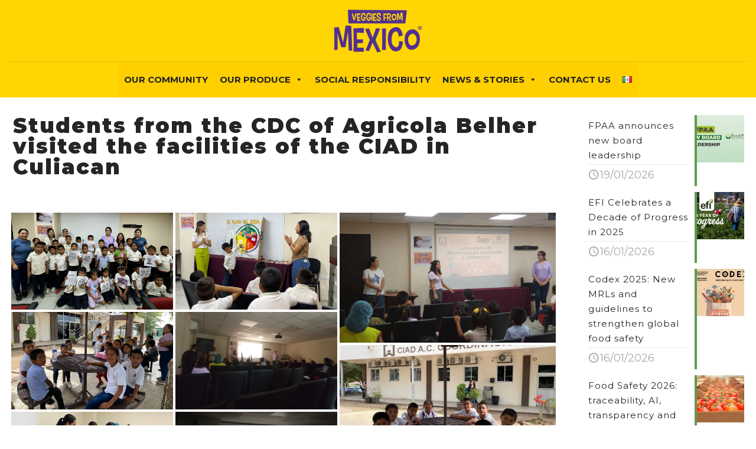

--- FILE ---
content_type: text/html; charset=UTF-8
request_url: https://veggiesfrommexico.com/veggies-from-mexico-news/students-from-belher-visited-ciad-in-culiacan/
body_size: 32148
content:
<!DOCTYPE html>
<html lang="en-US" class="no-js " itemscope itemtype="https://schema.org/Article" >

<head>

<meta charset="UTF-8" />
<title>Students from the CDC of Agricola Belher visited the facilities of the CIAD in Culiacan &#8211; Veggies From Mexico</title>
<meta name='robots' content='max-image-preview:large' />
<link rel="alternate" href="https://veggiesfrommexico.com/es/responsabilidad-social/alumnos-de-agricola-belher-visitan-el-ciad-culiacan/" hreflang="es" />
<link rel="alternate" href="https://veggiesfrommexico.com/veggies-from-mexico-news/students-from-belher-visited-ciad-in-culiacan/" hreflang="en" />
<meta property="og:image" content="https://i0.wp.com/veggiesfrommexico.com/wp-content/uploads/2024/07/03.8-Agricola-Belher-CIAD-Ninos-01.jpg?fit=1000%2C600&amp;ssl=1"/>
<meta property="og:url" content="https://veggiesfrommexico.com/veggies-from-mexico-news/students-from-belher-visited-ciad-in-culiacan/"/>
<meta property="og:type" content="article"/>
<meta property="og:title" content="Students from the CDC of Agricola Belher visited the facilities of the CIAD in Culiacan"/>
<meta property="og:description" content="Children aged 6 to 8 participated in a guided tour of the Environmental and Food Microbiology Laboratory at the Center for Research in Food and Development […]"/>
<!-- Google Tag Manager -->
<script>(function(w,d,s,l,i){w[l]=w[l]||[];w[l].push({'gtm.start':
new Date().getTime(),event:'gtm.js'});var f=d.getElementsByTagName(s)[0],
j=d.createElement(s),dl=l!='dataLayer'?'&l='+l:'';j.async=true;j.src=
'https://www.googletagmanager.com/gtm.js?id='+i+dl;f.parentNode.insertBefore(j,f);
})(window,document,'script','dataLayer','GTM-PGBH28D');</script>
<!-- End Google Tag Manager -->
<!-- Meta Pixel Code -->
<script>
!function(f,b,e,v,n,t,s)
{if(f.fbq)return;n=f.fbq=function(){n.callMethod?
n.callMethod.apply(n,arguments):n.queue.push(arguments)};
if(!f._fbq)f._fbq=n;n.push=n;n.loaded=!0;n.version='2.0';
n.queue=[];t=b.createElement(e);t.async=!0;
t.src=v;s=b.getElementsByTagName(e)[0];
s.parentNode.insertBefore(t,s)}(window, document,'script',
'https://connect.facebook.net/en_US/fbevents.js');
fbq('init', '180238770424979');
fbq('track', 'PageView');
</script>
<noscript><img height="1" width="1" style="display:none"
src="https://www.facebook.com/tr?id=180238770424979&ev=PageView&noscript=1"
/></noscript>
<!-- End Meta Pixel Code --><meta name="format-detection" content="telephone=no">
<meta name="viewport" content="width=device-width, initial-scale=1, maximum-scale=1" />
<link rel="shortcut icon" href="https://veggiesfrommexico.com/wp-content/uploads/2021/06/Favicon-VFM-1.gif" type="image/x-icon" />
<meta name="theme-color" content="#ffffff" media="(prefers-color-scheme: light)">
<meta name="theme-color" content="#ffffff" media="(prefers-color-scheme: dark)">
<link rel='dns-prefetch' href='//stats.wp.com' />
<link rel='dns-prefetch' href='//fonts.googleapis.com' />
<link rel='preconnect' href='//c0.wp.com' />
<link rel='preconnect' href='//i0.wp.com' />
<link rel="alternate" type="application/rss+xml" title="Veggies From Mexico &raquo; Feed" href="https://veggiesfrommexico.com/feed/" />
<link rel="alternate" type="application/rss+xml" title="Veggies From Mexico &raquo; Comments Feed" href="https://veggiesfrommexico.com/comments/feed/" />
<link rel="alternate" type="application/rss+xml" title="Veggies From Mexico &raquo; Students from the CDC of Agricola Belher visited the facilities of the CIAD in Culiacan Comments Feed" href="https://veggiesfrommexico.com/veggies-from-mexico-news/students-from-belher-visited-ciad-in-culiacan/feed/" />
<link rel="alternate" title="oEmbed (JSON)" type="application/json+oembed" href="https://veggiesfrommexico.com/wp-json/oembed/1.0/embed?url=https%3A%2F%2Fveggiesfrommexico.com%2Fveggies-from-mexico-news%2Fstudents-from-belher-visited-ciad-in-culiacan%2F&#038;lang=en" />
<link rel="alternate" title="oEmbed (XML)" type="text/xml+oembed" href="https://veggiesfrommexico.com/wp-json/oembed/1.0/embed?url=https%3A%2F%2Fveggiesfrommexico.com%2Fveggies-from-mexico-news%2Fstudents-from-belher-visited-ciad-in-culiacan%2F&#038;format=xml&#038;lang=en" />
<style id='wp-img-auto-sizes-contain-inline-css' type='text/css'>
img:is([sizes=auto i],[sizes^="auto," i]){contain-intrinsic-size:3000px 1500px}
/*# sourceURL=wp-img-auto-sizes-contain-inline-css */
</style>
<link rel='stylesheet' id='jetpack_related-posts-css' href='https://c0.wp.com/p/jetpack/15.4/modules/related-posts/related-posts.css' type='text/css' media='all' />
<style id='wp-emoji-styles-inline-css' type='text/css'>

	img.wp-smiley, img.emoji {
		display: inline !important;
		border: none !important;
		box-shadow: none !important;
		height: 1em !important;
		width: 1em !important;
		margin: 0 0.07em !important;
		vertical-align: -0.1em !important;
		background: none !important;
		padding: 0 !important;
	}
/*# sourceURL=wp-emoji-styles-inline-css */
</style>
<link rel='stylesheet' id='wp-block-library-css' href='https://c0.wp.com/c/6.9/wp-includes/css/dist/block-library/style.min.css' type='text/css' media='all' />
<style id='classic-theme-styles-inline-css' type='text/css'>
/*! This file is auto-generated */
.wp-block-button__link{color:#fff;background-color:#32373c;border-radius:9999px;box-shadow:none;text-decoration:none;padding:calc(.667em + 2px) calc(1.333em + 2px);font-size:1.125em}.wp-block-file__button{background:#32373c;color:#fff;text-decoration:none}
/*# sourceURL=/wp-includes/css/classic-themes.min.css */
</style>
<style id='ce4wp-subscribe-style-inline-css' type='text/css'>
.wp-block-ce4wp-subscribe{max-width:840px;margin:0 auto}.wp-block-ce4wp-subscribe .title{margin-bottom:0}.wp-block-ce4wp-subscribe .subTitle{margin-top:0;font-size:0.8em}.wp-block-ce4wp-subscribe .disclaimer{margin-top:5px;font-size:0.8em}.wp-block-ce4wp-subscribe .disclaimer .disclaimer-label{margin-left:10px}.wp-block-ce4wp-subscribe .inputBlock{width:100%;margin-bottom:10px}.wp-block-ce4wp-subscribe .inputBlock input{width:100%}.wp-block-ce4wp-subscribe .inputBlock label{display:inline-block}.wp-block-ce4wp-subscribe .submit-button{margin-top:25px;display:block}.wp-block-ce4wp-subscribe .required-text{display:inline-block;margin:0;padding:0;margin-left:0.3em}.wp-block-ce4wp-subscribe .onSubmission{height:0;max-width:840px;margin:0 auto}.wp-block-ce4wp-subscribe .firstNameSummary .lastNameSummary{text-transform:capitalize}.wp-block-ce4wp-subscribe .ce4wp-inline-notification{display:flex;flex-direction:row;align-items:center;padding:13px 10px;width:100%;height:40px;border-style:solid;border-color:orange;border-width:1px;border-left-width:4px;border-radius:3px;background:rgba(255,133,15,0.1);flex:none;order:0;flex-grow:1;margin:0px 0px}.wp-block-ce4wp-subscribe .ce4wp-inline-warning-text{font-style:normal;font-weight:normal;font-size:16px;line-height:20px;display:flex;align-items:center;color:#571600;margin-left:9px}.wp-block-ce4wp-subscribe .ce4wp-inline-warning-icon{color:orange}.wp-block-ce4wp-subscribe .ce4wp-inline-warning-arrow{color:#571600;margin-left:auto}.wp-block-ce4wp-subscribe .ce4wp-banner-clickable{cursor:pointer}.ce4wp-link{cursor:pointer}

.no-flex{display:block}.sub-header{margin-bottom:1em}


/*# sourceURL=https://veggiesfrommexico.com/wp-content/plugins/creative-mail-by-constant-contact/assets/js/block/subscribe.css */
</style>
<link rel='stylesheet' id='mediaelement-css' href='https://c0.wp.com/c/6.9/wp-includes/js/mediaelement/mediaelementplayer-legacy.min.css' type='text/css' media='all' />
<link rel='stylesheet' id='wp-mediaelement-css' href='https://c0.wp.com/c/6.9/wp-includes/js/mediaelement/wp-mediaelement.min.css' type='text/css' media='all' />
<style id='jetpack-sharing-buttons-style-inline-css' type='text/css'>
.jetpack-sharing-buttons__services-list{display:flex;flex-direction:row;flex-wrap:wrap;gap:0;list-style-type:none;margin:5px;padding:0}.jetpack-sharing-buttons__services-list.has-small-icon-size{font-size:12px}.jetpack-sharing-buttons__services-list.has-normal-icon-size{font-size:16px}.jetpack-sharing-buttons__services-list.has-large-icon-size{font-size:24px}.jetpack-sharing-buttons__services-list.has-huge-icon-size{font-size:36px}@media print{.jetpack-sharing-buttons__services-list{display:none!important}}.editor-styles-wrapper .wp-block-jetpack-sharing-buttons{gap:0;padding-inline-start:0}ul.jetpack-sharing-buttons__services-list.has-background{padding:1.25em 2.375em}
/*# sourceURL=https://veggiesfrommexico.com/wp-content/plugins/jetpack/_inc/blocks/sharing-buttons/view.css */
</style>
<style id='global-styles-inline-css' type='text/css'>
:root{--wp--preset--aspect-ratio--square: 1;--wp--preset--aspect-ratio--4-3: 4/3;--wp--preset--aspect-ratio--3-4: 3/4;--wp--preset--aspect-ratio--3-2: 3/2;--wp--preset--aspect-ratio--2-3: 2/3;--wp--preset--aspect-ratio--16-9: 16/9;--wp--preset--aspect-ratio--9-16: 9/16;--wp--preset--color--black: #000000;--wp--preset--color--cyan-bluish-gray: #abb8c3;--wp--preset--color--white: #ffffff;--wp--preset--color--pale-pink: #f78da7;--wp--preset--color--vivid-red: #cf2e2e;--wp--preset--color--luminous-vivid-orange: #ff6900;--wp--preset--color--luminous-vivid-amber: #fcb900;--wp--preset--color--light-green-cyan: #7bdcb5;--wp--preset--color--vivid-green-cyan: #00d084;--wp--preset--color--pale-cyan-blue: #8ed1fc;--wp--preset--color--vivid-cyan-blue: #0693e3;--wp--preset--color--vivid-purple: #9b51e0;--wp--preset--gradient--vivid-cyan-blue-to-vivid-purple: linear-gradient(135deg,rgb(6,147,227) 0%,rgb(155,81,224) 100%);--wp--preset--gradient--light-green-cyan-to-vivid-green-cyan: linear-gradient(135deg,rgb(122,220,180) 0%,rgb(0,208,130) 100%);--wp--preset--gradient--luminous-vivid-amber-to-luminous-vivid-orange: linear-gradient(135deg,rgb(252,185,0) 0%,rgb(255,105,0) 100%);--wp--preset--gradient--luminous-vivid-orange-to-vivid-red: linear-gradient(135deg,rgb(255,105,0) 0%,rgb(207,46,46) 100%);--wp--preset--gradient--very-light-gray-to-cyan-bluish-gray: linear-gradient(135deg,rgb(238,238,238) 0%,rgb(169,184,195) 100%);--wp--preset--gradient--cool-to-warm-spectrum: linear-gradient(135deg,rgb(74,234,220) 0%,rgb(151,120,209) 20%,rgb(207,42,186) 40%,rgb(238,44,130) 60%,rgb(251,105,98) 80%,rgb(254,248,76) 100%);--wp--preset--gradient--blush-light-purple: linear-gradient(135deg,rgb(255,206,236) 0%,rgb(152,150,240) 100%);--wp--preset--gradient--blush-bordeaux: linear-gradient(135deg,rgb(254,205,165) 0%,rgb(254,45,45) 50%,rgb(107,0,62) 100%);--wp--preset--gradient--luminous-dusk: linear-gradient(135deg,rgb(255,203,112) 0%,rgb(199,81,192) 50%,rgb(65,88,208) 100%);--wp--preset--gradient--pale-ocean: linear-gradient(135deg,rgb(255,245,203) 0%,rgb(182,227,212) 50%,rgb(51,167,181) 100%);--wp--preset--gradient--electric-grass: linear-gradient(135deg,rgb(202,248,128) 0%,rgb(113,206,126) 100%);--wp--preset--gradient--midnight: linear-gradient(135deg,rgb(2,3,129) 0%,rgb(40,116,252) 100%);--wp--preset--font-size--small: 13px;--wp--preset--font-size--medium: 20px;--wp--preset--font-size--large: 36px;--wp--preset--font-size--x-large: 42px;--wp--preset--spacing--20: 0.44rem;--wp--preset--spacing--30: 0.67rem;--wp--preset--spacing--40: 1rem;--wp--preset--spacing--50: 1.5rem;--wp--preset--spacing--60: 2.25rem;--wp--preset--spacing--70: 3.38rem;--wp--preset--spacing--80: 5.06rem;--wp--preset--shadow--natural: 6px 6px 9px rgba(0, 0, 0, 0.2);--wp--preset--shadow--deep: 12px 12px 50px rgba(0, 0, 0, 0.4);--wp--preset--shadow--sharp: 6px 6px 0px rgba(0, 0, 0, 0.2);--wp--preset--shadow--outlined: 6px 6px 0px -3px rgb(255, 255, 255), 6px 6px rgb(0, 0, 0);--wp--preset--shadow--crisp: 6px 6px 0px rgb(0, 0, 0);}:where(.is-layout-flex){gap: 0.5em;}:where(.is-layout-grid){gap: 0.5em;}body .is-layout-flex{display: flex;}.is-layout-flex{flex-wrap: wrap;align-items: center;}.is-layout-flex > :is(*, div){margin: 0;}body .is-layout-grid{display: grid;}.is-layout-grid > :is(*, div){margin: 0;}:where(.wp-block-columns.is-layout-flex){gap: 2em;}:where(.wp-block-columns.is-layout-grid){gap: 2em;}:where(.wp-block-post-template.is-layout-flex){gap: 1.25em;}:where(.wp-block-post-template.is-layout-grid){gap: 1.25em;}.has-black-color{color: var(--wp--preset--color--black) !important;}.has-cyan-bluish-gray-color{color: var(--wp--preset--color--cyan-bluish-gray) !important;}.has-white-color{color: var(--wp--preset--color--white) !important;}.has-pale-pink-color{color: var(--wp--preset--color--pale-pink) !important;}.has-vivid-red-color{color: var(--wp--preset--color--vivid-red) !important;}.has-luminous-vivid-orange-color{color: var(--wp--preset--color--luminous-vivid-orange) !important;}.has-luminous-vivid-amber-color{color: var(--wp--preset--color--luminous-vivid-amber) !important;}.has-light-green-cyan-color{color: var(--wp--preset--color--light-green-cyan) !important;}.has-vivid-green-cyan-color{color: var(--wp--preset--color--vivid-green-cyan) !important;}.has-pale-cyan-blue-color{color: var(--wp--preset--color--pale-cyan-blue) !important;}.has-vivid-cyan-blue-color{color: var(--wp--preset--color--vivid-cyan-blue) !important;}.has-vivid-purple-color{color: var(--wp--preset--color--vivid-purple) !important;}.has-black-background-color{background-color: var(--wp--preset--color--black) !important;}.has-cyan-bluish-gray-background-color{background-color: var(--wp--preset--color--cyan-bluish-gray) !important;}.has-white-background-color{background-color: var(--wp--preset--color--white) !important;}.has-pale-pink-background-color{background-color: var(--wp--preset--color--pale-pink) !important;}.has-vivid-red-background-color{background-color: var(--wp--preset--color--vivid-red) !important;}.has-luminous-vivid-orange-background-color{background-color: var(--wp--preset--color--luminous-vivid-orange) !important;}.has-luminous-vivid-amber-background-color{background-color: var(--wp--preset--color--luminous-vivid-amber) !important;}.has-light-green-cyan-background-color{background-color: var(--wp--preset--color--light-green-cyan) !important;}.has-vivid-green-cyan-background-color{background-color: var(--wp--preset--color--vivid-green-cyan) !important;}.has-pale-cyan-blue-background-color{background-color: var(--wp--preset--color--pale-cyan-blue) !important;}.has-vivid-cyan-blue-background-color{background-color: var(--wp--preset--color--vivid-cyan-blue) !important;}.has-vivid-purple-background-color{background-color: var(--wp--preset--color--vivid-purple) !important;}.has-black-border-color{border-color: var(--wp--preset--color--black) !important;}.has-cyan-bluish-gray-border-color{border-color: var(--wp--preset--color--cyan-bluish-gray) !important;}.has-white-border-color{border-color: var(--wp--preset--color--white) !important;}.has-pale-pink-border-color{border-color: var(--wp--preset--color--pale-pink) !important;}.has-vivid-red-border-color{border-color: var(--wp--preset--color--vivid-red) !important;}.has-luminous-vivid-orange-border-color{border-color: var(--wp--preset--color--luminous-vivid-orange) !important;}.has-luminous-vivid-amber-border-color{border-color: var(--wp--preset--color--luminous-vivid-amber) !important;}.has-light-green-cyan-border-color{border-color: var(--wp--preset--color--light-green-cyan) !important;}.has-vivid-green-cyan-border-color{border-color: var(--wp--preset--color--vivid-green-cyan) !important;}.has-pale-cyan-blue-border-color{border-color: var(--wp--preset--color--pale-cyan-blue) !important;}.has-vivid-cyan-blue-border-color{border-color: var(--wp--preset--color--vivid-cyan-blue) !important;}.has-vivid-purple-border-color{border-color: var(--wp--preset--color--vivid-purple) !important;}.has-vivid-cyan-blue-to-vivid-purple-gradient-background{background: var(--wp--preset--gradient--vivid-cyan-blue-to-vivid-purple) !important;}.has-light-green-cyan-to-vivid-green-cyan-gradient-background{background: var(--wp--preset--gradient--light-green-cyan-to-vivid-green-cyan) !important;}.has-luminous-vivid-amber-to-luminous-vivid-orange-gradient-background{background: var(--wp--preset--gradient--luminous-vivid-amber-to-luminous-vivid-orange) !important;}.has-luminous-vivid-orange-to-vivid-red-gradient-background{background: var(--wp--preset--gradient--luminous-vivid-orange-to-vivid-red) !important;}.has-very-light-gray-to-cyan-bluish-gray-gradient-background{background: var(--wp--preset--gradient--very-light-gray-to-cyan-bluish-gray) !important;}.has-cool-to-warm-spectrum-gradient-background{background: var(--wp--preset--gradient--cool-to-warm-spectrum) !important;}.has-blush-light-purple-gradient-background{background: var(--wp--preset--gradient--blush-light-purple) !important;}.has-blush-bordeaux-gradient-background{background: var(--wp--preset--gradient--blush-bordeaux) !important;}.has-luminous-dusk-gradient-background{background: var(--wp--preset--gradient--luminous-dusk) !important;}.has-pale-ocean-gradient-background{background: var(--wp--preset--gradient--pale-ocean) !important;}.has-electric-grass-gradient-background{background: var(--wp--preset--gradient--electric-grass) !important;}.has-midnight-gradient-background{background: var(--wp--preset--gradient--midnight) !important;}.has-small-font-size{font-size: var(--wp--preset--font-size--small) !important;}.has-medium-font-size{font-size: var(--wp--preset--font-size--medium) !important;}.has-large-font-size{font-size: var(--wp--preset--font-size--large) !important;}.has-x-large-font-size{font-size: var(--wp--preset--font-size--x-large) !important;}
:where(.wp-block-post-template.is-layout-flex){gap: 1.25em;}:where(.wp-block-post-template.is-layout-grid){gap: 1.25em;}
:where(.wp-block-term-template.is-layout-flex){gap: 1.25em;}:where(.wp-block-term-template.is-layout-grid){gap: 1.25em;}
:where(.wp-block-columns.is-layout-flex){gap: 2em;}:where(.wp-block-columns.is-layout-grid){gap: 2em;}
:root :where(.wp-block-pullquote){font-size: 1.5em;line-height: 1.6;}
/*# sourceURL=global-styles-inline-css */
</style>
<link rel='stylesheet' id='contact-form-7-css' href='https://veggiesfrommexico.com/wp-content/plugins/contact-form-7/includes/css/styles.css?ver=6.1.4' type='text/css' media='all' />
<link rel='stylesheet' id='cf7-extension-front-style-css' href='https://veggiesfrommexico.com/wp-content/plugins/extensions-for-cf7/assets/css/cf7-extension-front-style.css?ver=3.4.0' type='text/css' media='all' />
<link rel='stylesheet' id='megamenu-css' href='https://veggiesfrommexico.com/wp-content/uploads/maxmegamenu/style_en_us.css?ver=f1544b' type='text/css' media='all' />
<link rel='stylesheet' id='dashicons-css' href='https://c0.wp.com/c/6.9/wp-includes/css/dashicons.min.css' type='text/css' media='all' />
<link rel='stylesheet' id='mfn-be-css' href='https://veggiesfrommexico.com/wp-content/themes/betheme/css/be.css?ver=28.2.1' type='text/css' media='all' />
<link rel='stylesheet' id='mfn-animations-css' href='https://veggiesfrommexico.com/wp-content/themes/betheme/assets/animations/animations.min.css?ver=28.2.1' type='text/css' media='all' />
<link rel='stylesheet' id='mfn-font-awesome-css' href='https://veggiesfrommexico.com/wp-content/themes/betheme/fonts/fontawesome/fontawesome.css?ver=28.2.1' type='text/css' media='all' />
<link rel='stylesheet' id='mfn-responsive-css' href='https://veggiesfrommexico.com/wp-content/themes/betheme/css/responsive.css?ver=28.2.1' type='text/css' media='all' />
<link rel='stylesheet' id='mfn-fonts-css' href='https://fonts.googleapis.com/css?family=Montserrat%3A1%2C300%2C400%2C400italic%2C500%2C700%2C700italic%2C900%7CPoppins%3A1%2C300%2C400%2C400italic%2C500%2C700%2C700italic%2C900&#038;display=swap&#038;ver=6.9' type='text/css' media='all' />
<style id='mfn-dynamic-inline-css' type='text/css'>
@font-face{font-family:"Dimbo";src:url("https://veggiesfrommexico.com/wp-content/uploads/2021/04/dimbo_regular-webfont.woff") format("woff");font-weight:normal;font-style:normal;font-display:swap}
html{background-color:#ffffff}#Wrapper,#Content,.mfn-popup .mfn-popup-content,.mfn-off-canvas-sidebar .mfn-off-canvas-content-wrapper,.mfn-cart-holder,.mfn-header-login,#Top_bar .search_wrapper,#Top_bar .top_bar_right .mfn-live-search-box,.column_livesearch .mfn-live-search-wrapper,.column_livesearch .mfn-live-search-box{background-color:#ffffff}.layout-boxed.mfn-bebuilder-header.mfn-ui #Wrapper .mfn-only-sample-content{background-color:#ffffff}body:not(.template-slider) #Header{min-height:0px}body.header-below:not(.template-slider) #Header{padding-top:0px}#Footer .widgets_wrapper{padding:70px 0}.has-search-overlay.search-overlay-opened #search-overlay{background-color:rgba(0,0,0,0.6)}.elementor-page.elementor-default #Content .the_content .section_wrapper{max-width:100%}.elementor-page.elementor-default #Content .section.the_content{width:100%}.elementor-page.elementor-default #Content .section_wrapper .the_content_wrapper{margin-left:0;margin-right:0;width:100%}body,span.date_label,.timeline_items li h3 span,input[type="date"],input[type="text"],input[type="password"],input[type="tel"],input[type="email"],input[type="url"],textarea,select,.offer_li .title h3,.mfn-menu-item-megamenu{font-family:"Montserrat",-apple-system,BlinkMacSystemFont,"Segoe UI",Roboto,Oxygen-Sans,Ubuntu,Cantarell,"Helvetica Neue",sans-serif}.lead,.big{font-family:"Poppins",-apple-system,BlinkMacSystemFont,"Segoe UI",Roboto,Oxygen-Sans,Ubuntu,Cantarell,"Helvetica Neue",sans-serif}#menu > ul > li > a,#overlay-menu ul li a{font-family:"Montserrat",-apple-system,BlinkMacSystemFont,"Segoe UI",Roboto,Oxygen-Sans,Ubuntu,Cantarell,"Helvetica Neue",sans-serif}#Subheader .title{font-family:"Montserrat",-apple-system,BlinkMacSystemFont,"Segoe UI",Roboto,Oxygen-Sans,Ubuntu,Cantarell,"Helvetica Neue",sans-serif}h1,h2,h3,h4,.text-logo #logo{font-family:"Montserrat",-apple-system,BlinkMacSystemFont,"Segoe UI",Roboto,Oxygen-Sans,Ubuntu,Cantarell,"Helvetica Neue",sans-serif}h5,h6{font-family:"Montserrat",-apple-system,BlinkMacSystemFont,"Segoe UI",Roboto,Oxygen-Sans,Ubuntu,Cantarell,"Helvetica Neue",sans-serif}blockquote{font-family:"Montserrat",-apple-system,BlinkMacSystemFont,"Segoe UI",Roboto,Oxygen-Sans,Ubuntu,Cantarell,"Helvetica Neue",sans-serif}.chart_box .chart .num,.counter .desc_wrapper .number-wrapper,.how_it_works .image .number,.pricing-box .plan-header .price,.quick_fact .number-wrapper,.woocommerce .product div.entry-summary .price{font-family:"Montserrat",-apple-system,BlinkMacSystemFont,"Segoe UI",Roboto,Oxygen-Sans,Ubuntu,Cantarell,"Helvetica Neue",sans-serif}body,.mfn-menu-item-megamenu{font-size:18px;line-height:28px;font-weight:400;letter-spacing:0px}.lead,.big{font-size:28px;line-height:28px;font-weight:400;letter-spacing:0px}#menu > ul > li > a,#overlay-menu ul li a{font-size:15px;font-weight:600;letter-spacing:0px}#overlay-menu ul li a{line-height:22.5px}#Subheader .title{font-size:48px;line-height:70px;font-weight:700;letter-spacing:0px}h1,.text-logo #logo{font-size:60px;line-height:70px;font-weight:800;letter-spacing:2px}h2{font-size:40px;line-height:55px;font-weight:700;letter-spacing:2px}h3,.woocommerce ul.products li.product h3,.woocommerce #customer_login h2{font-size:30px;line-height:45px;font-weight:700;letter-spacing:1px}h4,.woocommerce .woocommerce-order-details__title,.woocommerce .wc-bacs-bank-details-heading,.woocommerce .woocommerce-customer-details h2{font-size:20px;line-height:34px;font-weight:700;letter-spacing:1px}h5{font-size:18px;line-height:30px;font-weight:700;letter-spacing:1px}h6{font-size:15px;line-height:25px;font-weight:400;letter-spacing:1px}#Intro .intro-title{font-size:70px;line-height:70px;font-weight:400;letter-spacing:0px}@media only screen and (min-width:768px) and (max-width:959px){body,.mfn-menu-item-megamenu{font-size:18px;line-height:28px;font-weight:400;letter-spacing:0px}.lead,.big{font-size:28px;line-height:28px;font-weight:400;letter-spacing:0px}#menu > ul > li > a,#overlay-menu ul li a{font-size:15px;font-weight:600;letter-spacing:0px}#overlay-menu ul li a{line-height:22.5px}#Subheader .title{font-size:48px;line-height:70px;font-weight:700;letter-spacing:0px}h1,.text-logo #logo{font-size:60px;line-height:70px;font-weight:800;letter-spacing:2px}h2{font-size:40px;line-height:55px;font-weight:700;letter-spacing:2px}h3,.woocommerce ul.products li.product h3,.woocommerce #customer_login h2{font-size:30px;line-height:45px;font-weight:700;letter-spacing:1px}h4,.woocommerce .woocommerce-order-details__title,.woocommerce .wc-bacs-bank-details-heading,.woocommerce .woocommerce-customer-details h2{font-size:20px;line-height:34px;font-weight:700;letter-spacing:1px}h5{font-size:18px;line-height:30px;font-weight:700;letter-spacing:1px}h6{font-size:15px;line-height:25px;font-weight:400;letter-spacing:1px}#Intro .intro-title{font-size:70px;line-height:70px;font-weight:400;letter-spacing:0px}blockquote{font-size:15px}.chart_box .chart .num{font-size:45px;line-height:45px}.counter .desc_wrapper .number-wrapper{font-size:45px;line-height:45px}.counter .desc_wrapper .title{font-size:14px;line-height:18px}.faq .question .title{font-size:14px}.fancy_heading .title{font-size:38px;line-height:38px}.offer .offer_li .desc_wrapper .title h3{font-size:32px;line-height:32px}.offer_thumb_ul li.offer_thumb_li .desc_wrapper .title h3{font-size:32px;line-height:32px}.pricing-box .plan-header h2{font-size:27px;line-height:27px}.pricing-box .plan-header .price > span{font-size:40px;line-height:40px}.pricing-box .plan-header .price sup.currency{font-size:18px;line-height:18px}.pricing-box .plan-header .price sup.period{font-size:14px;line-height:14px}.quick_fact .number-wrapper{font-size:80px;line-height:80px}.trailer_box .desc h2{font-size:27px;line-height:27px}.widget > h3{font-size:17px;line-height:20px}}@media only screen and (min-width:480px) and (max-width:767px){body,.mfn-menu-item-megamenu{font-size:18px;line-height:28px;font-weight:400;letter-spacing:0px}.lead,.big{font-size:28px;line-height:28px;font-weight:400;letter-spacing:0px}#menu > ul > li > a,#overlay-menu ul li a{font-size:15px;font-weight:600;letter-spacing:0px}#overlay-menu ul li a{line-height:22.5px}#Subheader .title{font-size:48px;line-height:70px;font-weight:700;letter-spacing:0px}h1,.text-logo #logo{font-size:60px;line-height:70px;font-weight:800;letter-spacing:2px}h2{font-size:40px;line-height:55px;font-weight:700;letter-spacing:2px}h3,.woocommerce ul.products li.product h3,.woocommerce #customer_login h2{font-size:30px;line-height:45px;font-weight:700;letter-spacing:1px}h4,.woocommerce .woocommerce-order-details__title,.woocommerce .wc-bacs-bank-details-heading,.woocommerce .woocommerce-customer-details h2{font-size:20px;line-height:34px;font-weight:700;letter-spacing:1px}h5{font-size:18px;line-height:30px;font-weight:700;letter-spacing:1px}h6{font-size:15px;line-height:25px;font-weight:400;letter-spacing:1px}#Intro .intro-title{font-size:70px;line-height:70px;font-weight:400;letter-spacing:0px}blockquote{font-size:14px}.chart_box .chart .num{font-size:40px;line-height:40px}.counter .desc_wrapper .number-wrapper{font-size:40px;line-height:40px}.counter .desc_wrapper .title{font-size:13px;line-height:16px}.faq .question .title{font-size:13px}.fancy_heading .title{font-size:34px;line-height:34px}.offer .offer_li .desc_wrapper .title h3{font-size:28px;line-height:28px}.offer_thumb_ul li.offer_thumb_li .desc_wrapper .title h3{font-size:28px;line-height:28px}.pricing-box .plan-header h2{font-size:24px;line-height:24px}.pricing-box .plan-header .price > span{font-size:34px;line-height:34px}.pricing-box .plan-header .price sup.currency{font-size:16px;line-height:16px}.pricing-box .plan-header .price sup.period{font-size:13px;line-height:13px}.quick_fact .number-wrapper{font-size:70px;line-height:70px}.trailer_box .desc h2{font-size:24px;line-height:24px}.widget > h3{font-size:16px;line-height:19px}}@media only screen and (max-width:479px){body,.mfn-menu-item-megamenu{font-size:18px;line-height:28px;font-weight:400;letter-spacing:0px}.lead,.big{font-size:28px;line-height:28px;font-weight:400;letter-spacing:0px}#menu > ul > li > a,#overlay-menu ul li a{font-size:15px;font-weight:600;letter-spacing:0px}#overlay-menu ul li a{line-height:22.5px}#Subheader .title{font-size:48px;line-height:70px;font-weight:700;letter-spacing:0px}h1,.text-logo #logo{font-size:60px;line-height:70px;font-weight:800;letter-spacing:2px}h2{font-size:40px;line-height:55px;font-weight:700;letter-spacing:2px}h3,.woocommerce ul.products li.product h3,.woocommerce #customer_login h2{font-size:30px;line-height:45px;font-weight:700;letter-spacing:1px}h4,.woocommerce .woocommerce-order-details__title,.woocommerce .wc-bacs-bank-details-heading,.woocommerce .woocommerce-customer-details h2{font-size:20px;line-height:34px;font-weight:700;letter-spacing:1px}h5{font-size:18px;line-height:30px;font-weight:700;letter-spacing:1px}h6{font-size:15px;line-height:25px;font-weight:400;letter-spacing:1px}#Intro .intro-title{font-size:70px;line-height:70px;font-weight:400;letter-spacing:0px}blockquote{font-size:13px}.chart_box .chart .num{font-size:35px;line-height:35px}.counter .desc_wrapper .number-wrapper{font-size:35px;line-height:35px}.counter .desc_wrapper .title{font-size:13px;line-height:26px}.faq .question .title{font-size:13px}.fancy_heading .title{font-size:30px;line-height:30px}.offer .offer_li .desc_wrapper .title h3{font-size:26px;line-height:26px}.offer_thumb_ul li.offer_thumb_li .desc_wrapper .title h3{font-size:26px;line-height:26px}.pricing-box .plan-header h2{font-size:21px;line-height:21px}.pricing-box .plan-header .price > span{font-size:32px;line-height:32px}.pricing-box .plan-header .price sup.currency{font-size:14px;line-height:14px}.pricing-box .plan-header .price sup.period{font-size:13px;line-height:13px}.quick_fact .number-wrapper{font-size:60px;line-height:60px}.trailer_box .desc h2{font-size:21px;line-height:21px}.widget > h3{font-size:15px;line-height:18px}}.with_aside .sidebar.columns{width:25%}.with_aside .sections_group{width:75%}.aside_both .sidebar.columns{width:20%}.aside_both .sidebar.sidebar-1{margin-left:-80%}.aside_both .sections_group{width:60%;margin-left:20%}@media only screen and (min-width:1240px){#Wrapper,.with_aside .content_wrapper{max-width:1700px}body.layout-boxed.mfn-header-scrolled .mfn-header-tmpl.mfn-sticky-layout-width{max-width:1700px;left:0;right:0;margin-left:auto;margin-right:auto}body.layout-boxed:not(.mfn-header-scrolled) .mfn-header-tmpl.mfn-header-layout-width,body.layout-boxed .mfn-header-tmpl.mfn-header-layout-width:not(.mfn-hasSticky){max-width:1700px;left:0;right:0;margin-left:auto;margin-right:auto}body.layout-boxed.mfn-bebuilder-header.mfn-ui .mfn-only-sample-content{max-width:1700px;margin-left:auto;margin-right:auto}.section_wrapper,.container{max-width:1680px}.layout-boxed.header-boxed #Top_bar.is-sticky{max-width:1700px}}@media only screen and (max-width:767px){#Wrapper{max-width:calc(100% - 67px)}.content_wrapper .section_wrapper,.container,.four.columns .widget-area{max-width:550px !important;padding-left:33px;padding-right:33px}}body{--mfn-button-font-family:inherit;--mfn-button-font-size:18px;--mfn-button-font-weight:400;--mfn-button-font-style:inherit;--mfn-button-letter-spacing:0px;--mfn-button-padding:16px 20px 16px 20px;--mfn-button-border-width:0;--mfn-button-border-radius:5px 5px 5px 5px;--mfn-button-gap:10px;--mfn-button-transition:0.2s;--mfn-button-color:#747474;--mfn-button-color-hover:#747474;--mfn-button-bg:#f7f7f7;--mfn-button-bg-hover:#eaeaea;--mfn-button-border-color:transparent;--mfn-button-border-color-hover:transparent;--mfn-button-icon-color:#747474;--mfn-button-icon-color-hover:#747474;--mfn-button-box-shadow:unset;--mfn-button-theme-color:#ffffff;--mfn-button-theme-color-hover:#ffffff;--mfn-button-theme-bg:#5e9b50;--mfn-button-theme-bg-hover:#518e43;--mfn-button-theme-border-color:transparent;--mfn-button-theme-border-color-hover:transparent;--mfn-button-theme-icon-color:#ffffff;--mfn-button-theme-icon-color-hover:#ffffff;--mfn-button-theme-box-shadow:unset;--mfn-button-shop-color:#ffffff;--mfn-button-shop-color-hover:#ffffff;--mfn-button-shop-bg:#5e9b50;--mfn-button-shop-bg-hover:#518e43;--mfn-button-shop-border-color:transparent;--mfn-button-shop-border-color-hover:transparent;--mfn-button-shop-icon-color:#626262;--mfn-button-shop-icon-color-hover:#626262;--mfn-button-shop-box-shadow:unset;--mfn-button-action-color:#ffffff;--mfn-button-action-color-hover:#ffffff;--mfn-button-action-bg:#0089f7;--mfn-button-action-bg-hover:#007cea;--mfn-button-action-border-color:transparent;--mfn-button-action-border-color-hover:transparent;--mfn-button-action-icon-color:#626262;--mfn-button-action-icon-color-hover:#626262;--mfn-button-action-box-shadow:unset;--mfn-product-list-gallery-slider-arrow-bg:#fff;--mfn-product-list-gallery-slider-arrow-bg-hover:#fff;--mfn-product-list-gallery-slider-arrow-color:#000;--mfn-product-list-gallery-slider-arrow-color-hover:#000;--mfn-product-list-gallery-slider-dots-bg:rgba(0,0,0,0.3);--mfn-product-list-gallery-slider-dots-bg-active:#000;--mfn-product-list-gallery-slider-padination-bg:transparent;--mfn-product-list-gallery-slider-dots-size:8px;--mfn-product-list-gallery-slider-nav-border-radius:0px;--mfn-product-list-gallery-slider-nav-offset:0px;--mfn-product-list-gallery-slider-dots-gap:5px}@media only screen and (max-width:959px){body{}}@media only screen and (max-width:768px){body{}}.mfn-cookies,.mfn-cookies-reopen{--mfn-gdpr2-container-text-color:#626262;--mfn-gdpr2-container-strong-color:#07070a;--mfn-gdpr2-container-bg:#ffffff;--mfn-gdpr2-container-overlay:rgba(25,37,48,0.6);--mfn-gdpr2-details-box-bg:#fbfbfb;--mfn-gdpr2-details-switch-bg:#00032a;--mfn-gdpr2-details-switch-bg-active:#5acb65;--mfn-gdpr2-tabs-text-color:#07070a;--mfn-gdpr2-tabs-text-color-active:#0089f7;--mfn-gdpr2-tabs-border:rgba(8,8,14,0.1);--mfn-gdpr2-buttons-box-bg:#fbfbfb;--mfn-gdpr2-reopen-background:#fff;--mfn-gdpr2-reopen-color:#222}#Top_bar #logo,.header-fixed #Top_bar #logo,.header-plain #Top_bar #logo,.header-transparent #Top_bar #logo{height:40px;line-height:40px;padding:15px 0}.logo-overflow #Top_bar:not(.is-sticky) .logo{height:70px}#Top_bar .menu > li > a{padding:5px 0}.menu-highlight:not(.header-creative) #Top_bar .menu > li > a{margin:10px 0}.header-plain:not(.menu-highlight) #Top_bar .menu > li > a span:not(.description){line-height:70px}.header-fixed #Top_bar .menu > li > a{padding:20px 0}@media only screen and (max-width:767px){.mobile-header-mini #Top_bar #logo{height:50px!important;line-height:50px!important;margin:5px 0}}#Top_bar #logo img.svg{width:100px}.image_frame,.wp-caption{border-width:0px}.alert{border-radius:0px}#Top_bar .top_bar_right .top-bar-right-input input{width:200px}.mfn-live-search-box .mfn-live-search-list{max-height:300px}#Side_slide{right:-250px;width:250px}#Side_slide.left{left:-250px}.blog-teaser li .desc-wrapper .desc{background-position-y:-1px}.mfn-free-delivery-info{--mfn-free-delivery-bar:#5e9b50;--mfn-free-delivery-bg:rgba(0,0,0,0.1);--mfn-free-delivery-achieved:#5e9b50}#back_to_top i{color:#65666C}.mfn-product-list-gallery-slider .mfn-product-list-gallery-slider-arrow{display:flex}@media only screen and ( max-width:767px ){}@media only screen and (min-width:768px){body:not(.header-simple) #Top_bar #menu{display:block!important}.tr-menu #Top_bar #menu{background:none!important}#Top_bar .menu > li > ul.mfn-megamenu > li{float:left}#Top_bar .menu > li > ul.mfn-megamenu > li.mfn-megamenu-cols-1{width:100%}#Top_bar .menu > li > ul.mfn-megamenu > li.mfn-megamenu-cols-2{width:50%}#Top_bar .menu > li > ul.mfn-megamenu > li.mfn-megamenu-cols-3{width:33.33%}#Top_bar .menu > li > ul.mfn-megamenu > li.mfn-megamenu-cols-4{width:25%}#Top_bar .menu > li > ul.mfn-megamenu > li.mfn-megamenu-cols-5{width:20%}#Top_bar .menu > li > ul.mfn-megamenu > li.mfn-megamenu-cols-6{width:16.66%}#Top_bar .menu > li > ul.mfn-megamenu > li > ul{display:block!important;position:inherit;left:auto;top:auto;border-width:0 1px 0 0}#Top_bar .menu > li > ul.mfn-megamenu > li:last-child > ul{border:0}#Top_bar .menu > li > ul.mfn-megamenu > li > ul li{width:auto}#Top_bar .menu > li > ul.mfn-megamenu a.mfn-megamenu-title{text-transform:uppercase;font-weight:400;background:none}#Top_bar .menu > li > ul.mfn-megamenu a .menu-arrow{display:none}.menuo-right #Top_bar .menu > li > ul.mfn-megamenu{left:0;width:98%!important;margin:0 1%;padding:20px 0}.menuo-right #Top_bar .menu > li > ul.mfn-megamenu-bg{box-sizing:border-box}#Top_bar .menu > li > ul.mfn-megamenu-bg{padding:20px 166px 20px 20px;background-repeat:no-repeat;background-position:right bottom}.rtl #Top_bar .menu > li > ul.mfn-megamenu-bg{padding-left:166px;padding-right:20px;background-position:left bottom}#Top_bar .menu > li > ul.mfn-megamenu-bg > li{background:none}#Top_bar .menu > li > ul.mfn-megamenu-bg > li a{border:none}#Top_bar .menu > li > ul.mfn-megamenu-bg > li > ul{background:none!important;-webkit-box-shadow:0 0 0 0;-moz-box-shadow:0 0 0 0;box-shadow:0 0 0 0}.mm-vertical #Top_bar .container{position:relative}.mm-vertical #Top_bar .top_bar_left{position:static}.mm-vertical #Top_bar .menu > li ul{box-shadow:0 0 0 0 transparent!important;background-image:none}.mm-vertical #Top_bar .menu > li > ul.mfn-megamenu{padding:20px 0}.mm-vertical.header-plain #Top_bar .menu > li > ul.mfn-megamenu{width:100%!important;margin:0}.mm-vertical #Top_bar .menu > li > ul.mfn-megamenu > li{display:table-cell;float:none!important;width:10%;padding:0 15px;border-right:1px solid rgba(0,0,0,0.05)}.mm-vertical #Top_bar .menu > li > ul.mfn-megamenu > li:last-child{border-right-width:0}.mm-vertical #Top_bar .menu > li > ul.mfn-megamenu > li.hide-border{border-right-width:0}.mm-vertical #Top_bar .menu > li > ul.mfn-megamenu > li a{border-bottom-width:0;padding:9px 15px;line-height:120%}.mm-vertical #Top_bar .menu > li > ul.mfn-megamenu a.mfn-megamenu-title{font-weight:700}.rtl .mm-vertical #Top_bar .menu > li > ul.mfn-megamenu > li:first-child{border-right-width:0}.rtl .mm-vertical #Top_bar .menu > li > ul.mfn-megamenu > li:last-child{border-right-width:1px}body.header-shop #Top_bar #menu{display:flex!important;background-color:transparent}.header-shop #Top_bar.is-sticky .top_bar_row_second{display:none}.header-plain:not(.menuo-right) #Header .top_bar_left{width:auto!important}.header-stack.header-center #Top_bar #menu{display:inline-block!important}.header-simple #Top_bar #menu{display:none;height:auto;width:300px;bottom:auto;top:100%;right:1px;position:absolute;margin:0}.header-simple #Header a.responsive-menu-toggle{display:block;right:10px}.header-simple #Top_bar #menu > ul{width:100%;float:left}.header-simple #Top_bar #menu ul li{width:100%;padding-bottom:0;border-right:0;position:relative}.header-simple #Top_bar #menu ul li a{padding:0 20px;margin:0;display:block;height:auto;line-height:normal;border:none}.header-simple #Top_bar #menu ul li a:not(.menu-toggle):after{display:none}.header-simple #Top_bar #menu ul li a span{border:none;line-height:44px;display:inline;padding:0}.header-simple #Top_bar #menu ul li.submenu .menu-toggle{display:block;position:absolute;right:0;top:0;width:44px;height:44px;line-height:44px;font-size:30px;font-weight:300;text-align:center;cursor:pointer;color:#444;opacity:0.33;transform:unset}.header-simple #Top_bar #menu ul li.submenu .menu-toggle:after{content:"+";position:static}.header-simple #Top_bar #menu ul li.hover > .menu-toggle:after{content:"-"}.header-simple #Top_bar #menu ul li.hover a{border-bottom:0}.header-simple #Top_bar #menu ul.mfn-megamenu li .menu-toggle{display:none}.header-simple #Top_bar #menu ul li ul{position:relative!important;left:0!important;top:0;padding:0;margin:0!important;width:auto!important;background-image:none}.header-simple #Top_bar #menu ul li ul li{width:100%!important;display:block;padding:0}.header-simple #Top_bar #menu ul li ul li a{padding:0 20px 0 30px}.header-simple #Top_bar #menu ul li ul li a .menu-arrow{display:none}.header-simple #Top_bar #menu ul li ul li a span{padding:0}.header-simple #Top_bar #menu ul li ul li a span:after{display:none!important}.header-simple #Top_bar .menu > li > ul.mfn-megamenu a.mfn-megamenu-title{text-transform:uppercase;font-weight:400}.header-simple #Top_bar .menu > li > ul.mfn-megamenu > li > ul{display:block!important;position:inherit;left:auto;top:auto}.header-simple #Top_bar #menu ul li ul li ul{border-left:0!important;padding:0;top:0}.header-simple #Top_bar #menu ul li ul li ul li a{padding:0 20px 0 40px}.rtl.header-simple #Top_bar #menu{left:1px;right:auto}.rtl.header-simple #Top_bar a.responsive-menu-toggle{left:10px;right:auto}.rtl.header-simple #Top_bar #menu ul li.submenu .menu-toggle{left:0;right:auto}.rtl.header-simple #Top_bar #menu ul li ul{left:auto!important;right:0!important}.rtl.header-simple #Top_bar #menu ul li ul li a{padding:0 30px 0 20px}.rtl.header-simple #Top_bar #menu ul li ul li ul li a{padding:0 40px 0 20px}.menu-highlight #Top_bar .menu > li{margin:0 2px}.menu-highlight:not(.header-creative) #Top_bar .menu > li > a{padding:0;-webkit-border-radius:5px;border-radius:5px}.menu-highlight #Top_bar .menu > li > a:after{display:none}.menu-highlight #Top_bar .menu > li > a span:not(.description){line-height:50px}.menu-highlight #Top_bar .menu > li > a span.description{display:none}.menu-highlight.header-stack #Top_bar .menu > li > a{margin:10px 0!important}.menu-highlight.header-stack #Top_bar .menu > li > a span:not(.description){line-height:40px}.menu-highlight.header-simple #Top_bar #menu ul li,.menu-highlight.header-creative #Top_bar #menu ul li{margin:0}.menu-highlight.header-simple #Top_bar #menu ul li > a,.menu-highlight.header-creative #Top_bar #menu ul li > a{-webkit-border-radius:0;border-radius:0}.menu-highlight:not(.header-fixed):not(.header-simple) #Top_bar.is-sticky .menu > li > a{margin:10px 0!important;padding:5px 0!important}.menu-highlight:not(.header-fixed):not(.header-simple) #Top_bar.is-sticky .menu > li > a span{line-height:30px!important}.header-modern.menu-highlight.menuo-right .menu_wrapper{margin-right:20px}.menu-line-below #Top_bar .menu > li > a:not(.menu-toggle):after{top:auto;bottom:-4px}.menu-line-below #Top_bar.is-sticky .menu > li > a:not(.menu-toggle):after{top:auto;bottom:-4px}.menu-line-below-80 #Top_bar:not(.is-sticky) .menu > li > a:not(.menu-toggle):after{height:4px;left:10%;top:50%;margin-top:20px;width:80%}.menu-line-below-80-1 #Top_bar:not(.is-sticky) .menu > li > a:not(.menu-toggle):after{height:1px;left:10%;top:50%;margin-top:20px;width:80%}.menu-link-color #Top_bar .menu > li > a:not(.menu-toggle):after{display:none!important}.menu-arrow-top #Top_bar .menu > li > a:after{background:none repeat scroll 0 0 rgba(0,0,0,0)!important;border-color:#ccc transparent transparent;border-style:solid;border-width:7px 7px 0;display:block;height:0;left:50%;margin-left:-7px;top:0!important;width:0}.menu-arrow-top #Top_bar.is-sticky .menu > li > a:after{top:0!important}.menu-arrow-bottom #Top_bar .menu > li > a:after{background:none!important;border-color:transparent transparent #ccc;border-style:solid;border-width:0 7px 7px;display:block;height:0;left:50%;margin-left:-7px;top:auto;bottom:0;width:0}.menu-arrow-bottom #Top_bar.is-sticky .menu > li > a:after{top:auto;bottom:0}.menuo-no-borders #Top_bar .menu > li > a span{border-width:0!important}.menuo-no-borders #Header_creative #Top_bar .menu > li > a span{border-bottom-width:0}.menuo-no-borders.header-plain #Top_bar a#header_cart,.menuo-no-borders.header-plain #Top_bar a#search_button,.menuo-no-borders.header-plain #Top_bar .wpml-languages,.menuo-no-borders.header-plain #Top_bar a.action_button{border-width:0}.menuo-right #Top_bar .menu_wrapper{float:right}.menuo-right.header-stack:not(.header-center) #Top_bar .menu_wrapper{margin-right:150px}body.header-creative{padding-left:50px}body.header-creative.header-open{padding-left:250px}body.error404,body.under-construction,body.elementor-maintenance-mode,body.template-blank,body.under-construction.header-rtl.header-creative.header-open{padding-left:0!important;padding-right:0!important}.header-creative.footer-fixed #Footer,.header-creative.footer-sliding #Footer,.header-creative.footer-stick #Footer.is-sticky{box-sizing:border-box;padding-left:50px}.header-open.footer-fixed #Footer,.header-open.footer-sliding #Footer,.header-creative.footer-stick #Footer.is-sticky{padding-left:250px}.header-rtl.header-creative.footer-fixed #Footer,.header-rtl.header-creative.footer-sliding #Footer,.header-rtl.header-creative.footer-stick #Footer.is-sticky{padding-left:0;padding-right:50px}.header-rtl.header-open.footer-fixed #Footer,.header-rtl.header-open.footer-sliding #Footer,.header-rtl.header-creative.footer-stick #Footer.is-sticky{padding-right:250px}#Header_creative{background-color:#fff;position:fixed;width:250px;height:100%;left:-200px;top:0;z-index:9002;-webkit-box-shadow:2px 0 4px 2px rgba(0,0,0,.15);box-shadow:2px 0 4px 2px rgba(0,0,0,.15)}#Header_creative .container{width:100%}#Header_creative .creative-wrapper{opacity:0;margin-right:50px}#Header_creative a.creative-menu-toggle{display:block;width:34px;height:34px;line-height:34px;font-size:22px;text-align:center;position:absolute;top:10px;right:8px;border-radius:3px}.admin-bar #Header_creative a.creative-menu-toggle{top:42px}#Header_creative #Top_bar{position:static;width:100%}#Header_creative #Top_bar .top_bar_left{width:100%!important;float:none}#Header_creative #Top_bar .logo{float:none;text-align:center;margin:15px 0}#Header_creative #Top_bar #menu{background-color:transparent}#Header_creative #Top_bar .menu_wrapper{float:none;margin:0 0 30px}#Header_creative #Top_bar .menu > li{width:100%;float:none;position:relative}#Header_creative #Top_bar .menu > li > a{padding:0;text-align:center}#Header_creative #Top_bar .menu > li > a:after{display:none}#Header_creative #Top_bar .menu > li > a span{border-right:0;border-bottom-width:1px;line-height:38px}#Header_creative #Top_bar .menu li ul{left:100%;right:auto;top:0;box-shadow:2px 2px 2px 0 rgba(0,0,0,0.03);-webkit-box-shadow:2px 2px 2px 0 rgba(0,0,0,0.03)}#Header_creative #Top_bar .menu > li > ul.mfn-megamenu{margin:0;width:700px!important}#Header_creative #Top_bar .menu > li > ul.mfn-megamenu > li > ul{left:0}#Header_creative #Top_bar .menu li ul li a{padding-top:9px;padding-bottom:8px}#Header_creative #Top_bar .menu li ul li ul{top:0}#Header_creative #Top_bar .menu > li > a span.description{display:block;font-size:13px;line-height:28px!important;clear:both}.menuo-arrows #Top_bar .menu > li.submenu > a > span:after{content:unset!important}#Header_creative #Top_bar .top_bar_right{width:100%!important;float:left;height:auto;margin-bottom:35px;text-align:center;padding:0 20px;top:0;-webkit-box-sizing:border-box;-moz-box-sizing:border-box;box-sizing:border-box}#Header_creative #Top_bar .top_bar_right:before{content:none}#Header_creative #Top_bar .top_bar_right .top_bar_right_wrapper{flex-wrap:wrap;justify-content:center}#Header_creative #Top_bar .top_bar_right .top-bar-right-icon,#Header_creative #Top_bar .top_bar_right .wpml-languages,#Header_creative #Top_bar .top_bar_right .top-bar-right-button,#Header_creative #Top_bar .top_bar_right .top-bar-right-input{min-height:30px;margin:5px}#Header_creative #Top_bar .search_wrapper{left:100%;top:auto}#Header_creative #Top_bar .banner_wrapper{display:block;text-align:center}#Header_creative #Top_bar .banner_wrapper img{max-width:100%;height:auto;display:inline-block}#Header_creative #Action_bar{display:none;position:absolute;bottom:0;top:auto;clear:both;padding:0 20px;box-sizing:border-box}#Header_creative #Action_bar .contact_details{width:100%;text-align:center;margin-bottom:20px}#Header_creative #Action_bar .contact_details li{padding:0}#Header_creative #Action_bar .social{float:none;text-align:center;padding:5px 0 15px}#Header_creative #Action_bar .social li{margin-bottom:2px}#Header_creative #Action_bar .social-menu{float:none;text-align:center}#Header_creative #Action_bar .social-menu li{border-color:rgba(0,0,0,.1)}#Header_creative .social li a{color:rgba(0,0,0,.5)}#Header_creative .social li a:hover{color:#000}#Header_creative .creative-social{position:absolute;bottom:10px;right:0;width:50px}#Header_creative .creative-social li{display:block;float:none;width:100%;text-align:center;margin-bottom:5px}.header-creative .fixed-nav.fixed-nav-prev{margin-left:50px}.header-creative.header-open .fixed-nav.fixed-nav-prev{margin-left:250px}.menuo-last #Header_creative #Top_bar .menu li.last ul{top:auto;bottom:0}.header-open #Header_creative{left:0}.header-open #Header_creative .creative-wrapper{opacity:1;margin:0!important}.header-open #Header_creative .creative-menu-toggle,.header-open #Header_creative .creative-social{display:none}.header-open #Header_creative #Action_bar{display:block}body.header-rtl.header-creative{padding-left:0;padding-right:50px}.header-rtl #Header_creative{left:auto;right:-200px}.header-rtl #Header_creative .creative-wrapper{margin-left:50px;margin-right:0}.header-rtl #Header_creative a.creative-menu-toggle{left:8px;right:auto}.header-rtl #Header_creative .creative-social{left:0;right:auto}.header-rtl #Footer #back_to_top.sticky{right:125px}.header-rtl #popup_contact{right:70px}.header-rtl #Header_creative #Top_bar .menu li ul{left:auto;right:100%}.header-rtl #Header_creative #Top_bar .search_wrapper{left:auto;right:100%}.header-rtl .fixed-nav.fixed-nav-prev{margin-left:0!important}.header-rtl .fixed-nav.fixed-nav-next{margin-right:50px}body.header-rtl.header-creative.header-open{padding-left:0;padding-right:250px!important}.header-rtl.header-open #Header_creative{left:auto;right:0}.header-rtl.header-open #Footer #back_to_top.sticky{right:325px}.header-rtl.header-open #popup_contact{right:270px}.header-rtl.header-open .fixed-nav.fixed-nav-next{margin-right:250px}#Header_creative.active{left:-1px}.header-rtl #Header_creative.active{left:auto;right:-1px}#Header_creative.active .creative-wrapper{opacity:1;margin:0}.header-creative .vc_row[data-vc-full-width]{padding-left:50px}.header-creative.header-open .vc_row[data-vc-full-width]{padding-left:250px}.header-open .vc_parallax .vc_parallax-inner{left:auto;width:calc(100% - 250px)}.header-open.header-rtl .vc_parallax .vc_parallax-inner{left:0;right:auto}#Header_creative.scroll{height:100%;overflow-y:auto}#Header_creative.scroll:not(.dropdown) .menu li ul{display:none!important}#Header_creative.scroll #Action_bar{position:static}#Header_creative.dropdown{outline:none}#Header_creative.dropdown #Top_bar .menu_wrapper{float:left;width:100%}#Header_creative.dropdown #Top_bar #menu ul li{position:relative;float:left}#Header_creative.dropdown #Top_bar #menu ul li a:not(.menu-toggle):after{display:none}#Header_creative.dropdown #Top_bar #menu ul li a span{line-height:38px;padding:0}#Header_creative.dropdown #Top_bar #menu ul li.submenu .menu-toggle{display:block;position:absolute;right:0;top:0;width:38px;height:38px;line-height:38px;font-size:26px;font-weight:300;text-align:center;cursor:pointer;color:#444;opacity:0.33;z-index:203}#Header_creative.dropdown #Top_bar #menu ul li.submenu .menu-toggle:after{content:"+";position:static}#Header_creative.dropdown #Top_bar #menu ul li.hover > .menu-toggle:after{content:"-"}#Header_creative.dropdown #Top_bar #menu ul.sub-menu li:not(:last-of-type) a{border-bottom:0}#Header_creative.dropdown #Top_bar #menu ul.mfn-megamenu li .menu-toggle{display:none}#Header_creative.dropdown #Top_bar #menu ul li ul{position:relative!important;left:0!important;top:0;padding:0;margin-left:0!important;width:auto!important;background-image:none}#Header_creative.dropdown #Top_bar #menu ul li ul li{width:100%!important}#Header_creative.dropdown #Top_bar #menu ul li ul li a{padding:0 10px;text-align:center}#Header_creative.dropdown #Top_bar #menu ul li ul li a .menu-arrow{display:none}#Header_creative.dropdown #Top_bar #menu ul li ul li a span{padding:0}#Header_creative.dropdown #Top_bar #menu ul li ul li a span:after{display:none!important}#Header_creative.dropdown #Top_bar .menu > li > ul.mfn-megamenu a.mfn-megamenu-title{text-transform:uppercase;font-weight:400}#Header_creative.dropdown #Top_bar .menu > li > ul.mfn-megamenu > li > ul{display:block!important;position:inherit;left:auto;top:auto}#Header_creative.dropdown #Top_bar #menu ul li ul li ul{border-left:0!important;padding:0;top:0}#Header_creative{transition:left .5s ease-in-out,right .5s ease-in-out}#Header_creative .creative-wrapper{transition:opacity .5s ease-in-out,margin 0s ease-in-out .5s}#Header_creative.active .creative-wrapper{transition:opacity .5s ease-in-out,margin 0s ease-in-out}}@media only screen and (min-width:768px){#Top_bar.is-sticky{position:fixed!important;width:100%;left:0;top:-60px;height:60px;z-index:701;background:#fff;opacity:.97;-webkit-box-shadow:0 2px 5px 0 rgba(0,0,0,0.1);-moz-box-shadow:0 2px 5px 0 rgba(0,0,0,0.1);box-shadow:0 2px 5px 0 rgba(0,0,0,0.1)}.layout-boxed.header-boxed #Top_bar.is-sticky{left:50%;-webkit-transform:translateX(-50%);transform:translateX(-50%)}#Top_bar.is-sticky .top_bar_left,#Top_bar.is-sticky .top_bar_right,#Top_bar.is-sticky .top_bar_right:before{background:none;box-shadow:unset}#Top_bar.is-sticky .logo{width:auto;margin:0 30px 0 20px;padding:0}#Top_bar.is-sticky #logo,#Top_bar.is-sticky .custom-logo-link{padding:5px 0!important;height:50px!important;line-height:50px!important}.logo-no-sticky-padding #Top_bar.is-sticky #logo{height:60px!important;line-height:60px!important}#Top_bar.is-sticky #logo img.logo-main{display:none}#Top_bar.is-sticky #logo img.logo-sticky{display:inline;max-height:35px}.logo-sticky-width-auto #Top_bar.is-sticky #logo img.logo-sticky{width:auto}#Top_bar.is-sticky .menu_wrapper{clear:none}#Top_bar.is-sticky .menu_wrapper .menu > li > a{padding:15px 0}#Top_bar.is-sticky .menu > li > a,#Top_bar.is-sticky .menu > li > a span{line-height:30px}#Top_bar.is-sticky .menu > li > a:after{top:auto;bottom:-4px}#Top_bar.is-sticky .menu > li > a span.description{display:none}#Top_bar.is-sticky .secondary_menu_wrapper,#Top_bar.is-sticky .banner_wrapper{display:none}.header-overlay #Top_bar.is-sticky{display:none}.sticky-dark #Top_bar.is-sticky,.sticky-dark #Top_bar.is-sticky #menu{background:rgba(0,0,0,.8)}.sticky-dark #Top_bar.is-sticky .menu > li:not(.current-menu-item) > a{color:#fff}.sticky-dark #Top_bar.is-sticky .top_bar_right .top-bar-right-icon{color:rgba(255,255,255,.9)}.sticky-dark #Top_bar.is-sticky .top_bar_right .top-bar-right-icon svg .path{stroke:rgba(255,255,255,.9)}.sticky-dark #Top_bar.is-sticky .wpml-languages a.active,.sticky-dark #Top_bar.is-sticky .wpml-languages ul.wpml-lang-dropdown{background:rgba(0,0,0,0.1);border-color:rgba(0,0,0,0.1)}.sticky-white #Top_bar.is-sticky,.sticky-white #Top_bar.is-sticky #menu{background:rgba(255,255,255,.8)}.sticky-white #Top_bar.is-sticky .menu > li:not(.current-menu-item) > a{color:#222}.sticky-white #Top_bar.is-sticky .top_bar_right .top-bar-right-icon{color:rgba(0,0,0,.8)}.sticky-white #Top_bar.is-sticky .top_bar_right .top-bar-right-icon svg .path{stroke:rgba(0,0,0,.8)}.sticky-white #Top_bar.is-sticky .wpml-languages a.active,.sticky-white #Top_bar.is-sticky .wpml-languages ul.wpml-lang-dropdown{background:rgba(255,255,255,0.1);border-color:rgba(0,0,0,0.1)}}@media only screen and (min-width:768px) and (max-width:768px){.header_placeholder{height:0!important}}@media only screen and (max-width:767px){#Top_bar #menu{display:none;height:auto;width:300px;bottom:auto;top:100%;right:1px;position:absolute;margin:0}#Top_bar a.responsive-menu-toggle{display:block}#Top_bar #menu > ul{width:100%;float:left}#Top_bar #menu ul li{width:100%;padding-bottom:0;border-right:0;position:relative}#Top_bar #menu ul li a{padding:0 25px;margin:0;display:block;height:auto;line-height:normal;border:none}#Top_bar #menu ul li a:not(.menu-toggle):after{display:none}#Top_bar #menu ul li a span{border:none;line-height:44px;display:inline;padding:0}#Top_bar #menu ul li a span.description{margin:0 0 0 5px}#Top_bar #menu ul li.submenu .menu-toggle{display:block;position:absolute;right:15px;top:0;width:44px;height:44px;line-height:44px;font-size:30px;font-weight:300;text-align:center;cursor:pointer;color:#444;opacity:0.33;transform:unset}#Top_bar #menu ul li.submenu .menu-toggle:after{content:"+";position:static}#Top_bar #menu ul li.hover > .menu-toggle:after{content:"-"}#Top_bar #menu ul li.hover a{border-bottom:0}#Top_bar #menu ul li a span:after{display:none!important}#Top_bar #menu ul.mfn-megamenu li .menu-toggle{display:none}.menuo-arrows.keyboard-support #Top_bar .menu > li.submenu > a:not(.menu-toggle):after,.menuo-arrows:not(.keyboard-support) #Top_bar .menu > li.submenu > a:not(.menu-toggle)::after{display:none !important}#Top_bar #menu ul li ul{position:relative!important;left:0!important;top:0;padding:0;margin-left:0!important;width:auto!important;background-image:none!important;box-shadow:0 0 0 0 transparent!important;-webkit-box-shadow:0 0 0 0 transparent!important}#Top_bar #menu ul li ul li{width:100%!important}#Top_bar #menu ul li ul li a{padding:0 20px 0 35px}#Top_bar #menu ul li ul li a .menu-arrow{display:none}#Top_bar #menu ul li ul li a span{padding:0}#Top_bar #menu ul li ul li a span:after{display:none!important}#Top_bar .menu > li > ul.mfn-megamenu a.mfn-megamenu-title{text-transform:uppercase;font-weight:400}#Top_bar .menu > li > ul.mfn-megamenu > li > ul{display:block!important;position:inherit;left:auto;top:auto}#Top_bar #menu ul li ul li ul{border-left:0!important;padding:0;top:0}#Top_bar #menu ul li ul li ul li a{padding:0 20px 0 45px}#Header #menu > ul > li.current-menu-item > a,#Header #menu > ul > li.current_page_item > a,#Header #menu > ul > li.current-menu-parent > a,#Header #menu > ul > li.current-page-parent > a,#Header #menu > ul > li.current-menu-ancestor > a,#Header #menu > ul > li.current_page_ancestor > a{background:rgba(0,0,0,.02)}.rtl #Top_bar #menu{left:1px;right:auto}.rtl #Top_bar a.responsive-menu-toggle{left:20px;right:auto}.rtl #Top_bar #menu ul li.submenu .menu-toggle{left:15px;right:auto;border-left:none;border-right:1px solid #eee;transform:unset}.rtl #Top_bar #menu ul li ul{left:auto!important;right:0!important}.rtl #Top_bar #menu ul li ul li a{padding:0 30px 0 20px}.rtl #Top_bar #menu ul li ul li ul li a{padding:0 40px 0 20px}.header-stack .menu_wrapper a.responsive-menu-toggle{position:static!important;margin:11px 0!important}.header-stack .menu_wrapper #menu{left:0;right:auto}.rtl.header-stack #Top_bar #menu{left:auto;right:0}.admin-bar #Header_creative{top:32px}.header-creative.layout-boxed{padding-top:85px}.header-creative.layout-full-width #Wrapper{padding-top:60px}#Header_creative{position:fixed;width:100%;left:0!important;top:0;z-index:1001}#Header_creative .creative-wrapper{display:block!important;opacity:1!important}#Header_creative .creative-menu-toggle,#Header_creative .creative-social{display:none!important;opacity:1!important}#Header_creative #Top_bar{position:static;width:100%}#Header_creative #Top_bar .one{display:flex}#Header_creative #Top_bar #logo,#Header_creative #Top_bar .custom-logo-link{height:50px;line-height:50px;padding:5px 0}#Header_creative #Top_bar #logo img.logo-sticky{max-height:40px!important}#Header_creative #logo img.logo-main{display:none}#Header_creative #logo img.logo-sticky{display:inline-block}.logo-no-sticky-padding #Header_creative #Top_bar #logo{height:60px;line-height:60px;padding:0}.logo-no-sticky-padding #Header_creative #Top_bar #logo img.logo-sticky{max-height:60px!important}#Header_creative #Action_bar{display:none}#Header_creative #Top_bar .top_bar_right:before{content:none}#Header_creative.scroll{overflow:visible!important}}body{--mfn-clients-tiles-hover:#5e9b50;--mfn-icon-box-icon:#5e9b50;--mfn-section-tabber-nav-active-color:#5e9b50;--mfn-sliding-box-bg:#5e9b50;--mfn-woo-body-color:#1f1814;--mfn-woo-heading-color:#1f1814;--mfn-woo-themecolor:#5e9b50;--mfn-woo-bg-themecolor:#5e9b50;--mfn-woo-border-themecolor:#5e9b50}#Header_wrapper,#Intro{background-color:#ffffff}#Subheader{background-color:rgba(39,65,53,1)}.header-classic #Action_bar,.header-fixed #Action_bar,.header-plain #Action_bar,.header-split #Action_bar,.header-shop #Action_bar,.header-shop-split #Action_bar,.header-stack #Action_bar{background-color:#3a2366}#Sliding-top{background-color:#545454}#Sliding-top a.sliding-top-control{border-right-color:#545454}#Sliding-top.st-center a.sliding-top-control,#Sliding-top.st-left a.sliding-top-control{border-top-color:#545454}#Footer{background-color:#ffcf00}.grid .post-item,.masonry:not(.tiles) .post-item,.photo2 .post .post-desc-wrapper{background-color:transparent}.portfolio_group .portfolio-item .desc{background-color:transparent}.woocommerce ul.products li.product,.shop_slider .shop_slider_ul .shop_slider_li .item_wrapper .desc{background-color:transparent} body,ul.timeline_items,.icon_box a .desc,.icon_box a:hover .desc,.feature_list ul li a,.list_item a,.list_item a:hover,.widget_recent_entries ul li a,.flat_box a,.flat_box a:hover,.story_box .desc,.content_slider.carousel  ul li a .title,.content_slider.flat.description ul li .desc,.content_slider.flat.description ul li a .desc,.post-nav.minimal a i,.mfn-marquee-text .mfn-marquee-item-label{color:#1f1814}.lead{color:#2e2e2e}.post-nav.minimal a svg{fill:#1f1814}.themecolor,.opening_hours .opening_hours_wrapper li span,.fancy_heading_icon .icon_top,.fancy_heading_arrows .icon-right-dir,.fancy_heading_arrows .icon-left-dir,.fancy_heading_line .title,.button-love a.mfn-love,.format-link .post-title .icon-link,.pager-single > span,.pager-single a:hover,.widget_meta ul,.widget_pages ul,.widget_rss ul,.widget_mfn_recent_comments ul li:after,.widget_archive ul,.widget_recent_comments ul li:after,.widget_nav_menu ul,.woocommerce ul.products li.product .price,.shop_slider .shop_slider_ul .item_wrapper .price,.woocommerce-page ul.products li.product .price,.widget_price_filter .price_label .from,.widget_price_filter .price_label .to,.woocommerce ul.product_list_widget li .quantity .amount,.woocommerce .product div.entry-summary .price,.woocommerce .product .woocommerce-variation-price .price,.woocommerce .star-rating span,#Error_404 .error_pic i,.style-simple #Filters .filters_wrapper ul li a:hover,.style-simple #Filters .filters_wrapper ul li.current-cat a,.style-simple .quick_fact .title,.mfn-cart-holder .mfn-ch-content .mfn-ch-product .woocommerce-Price-amount,.woocommerce .comment-form-rating p.stars a:before,.wishlist .wishlist-row .price,.search-results .search-item .post-product-price,.progress_icons.transparent .progress_icon.themebg{color:#5e9b50}.mfn-wish-button.loved:not(.link) .path{fill:#5e9b50;stroke:#5e9b50}.themebg,#comments .commentlist > li .reply a.comment-reply-link,#Filters .filters_wrapper ul li a:hover,#Filters .filters_wrapper ul li.current-cat a,.fixed-nav .arrow,.offer_thumb .slider_pagination a:before,.offer_thumb .slider_pagination a.selected:after,.pager .pages a:hover,.pager .pages a.active,.pager .pages span.page-numbers.current,.pager-single span:after,.portfolio_group.exposure .portfolio-item .desc-inner .line,.Recent_posts ul li .desc:after,.Recent_posts ul li .photo .c,.slider_pagination a.selected,.slider_pagination .slick-active a,.slider_pagination a.selected:after,.slider_pagination .slick-active a:after,.testimonials_slider .slider_images,.testimonials_slider .slider_images a:after,.testimonials_slider .slider_images:before,#Top_bar .header-cart-count,#Top_bar .header-wishlist-count,.mfn-footer-stickymenu ul li a .header-wishlist-count,.mfn-footer-stickymenu ul li a .header-cart-count,.widget_categories ul,.widget_mfn_menu ul li a:hover,.widget_mfn_menu ul li.current-menu-item:not(.current-menu-ancestor) > a,.widget_mfn_menu ul li.current_page_item:not(.current_page_ancestor) > a,.widget_product_categories ul,.widget_recent_entries ul li:after,.woocommerce-account table.my_account_orders .order-number a,.woocommerce-MyAccount-navigation ul li.is-active a,.style-simple .accordion .question:after,.style-simple .faq .question:after,.style-simple .icon_box .desc_wrapper .title:before,.style-simple #Filters .filters_wrapper ul li a:after,.style-simple .trailer_box:hover .desc,.tp-bullets.simplebullets.round .bullet.selected,.tp-bullets.simplebullets.round .bullet.selected:after,.tparrows.default,.tp-bullets.tp-thumbs .bullet.selected:after{background-color:#5e9b50}.Latest_news ul li .photo,.Recent_posts.blog_news ul li .photo,.style-simple .opening_hours .opening_hours_wrapper li label,.style-simple .timeline_items li:hover h3,.style-simple .timeline_items li:nth-child(even):hover h3,.style-simple .timeline_items li:hover .desc,.style-simple .timeline_items li:nth-child(even):hover,.style-simple .offer_thumb .slider_pagination a.selected{border-color:#5e9b50}a{color:#5e9b50}a:hover{color:#74a563}*::-moz-selection{background-color:#0089F7;color:white}*::selection{background-color:#0089F7;color:white}.blockquote p.author span,.counter .desc_wrapper .title,.article_box .desc_wrapper p,.team .desc_wrapper p.subtitle,.pricing-box .plan-header p.subtitle,.pricing-box .plan-header .price sup.period,.chart_box p,.fancy_heading .inside,.fancy_heading_line .slogan,.post-meta,.post-meta a,.post-footer,.post-footer a span.label,.pager .pages a,.button-love a .label,.pager-single a,#comments .commentlist > li .comment-author .says,.fixed-nav .desc .date,.filters_buttons li.label,.Recent_posts ul li a .desc .date,.widget_recent_entries ul li .post-date,.tp_recent_tweets .twitter_time,.widget_price_filter .price_label,.shop-filters .woocommerce-result-count,.woocommerce ul.product_list_widget li .quantity,.widget_shopping_cart ul.product_list_widget li dl,.product_meta .posted_in,.woocommerce .shop_table .product-name .variation > dd,.shipping-calculator-button:after,.shop_slider .shop_slider_ul .item_wrapper .price del,.woocommerce .product .entry-summary .woocommerce-product-rating .woocommerce-review-link,.woocommerce .product.style-default .entry-summary .product_meta .tagged_as,.woocommerce .tagged_as,.wishlist .sku_wrapper,.woocommerce .column_product_rating .woocommerce-review-link,.woocommerce #reviews #comments ol.commentlist li .comment-text p.meta .woocommerce-review__verified,.woocommerce #reviews #comments ol.commentlist li .comment-text p.meta .woocommerce-review__dash,.woocommerce #reviews #comments ol.commentlist li .comment-text p.meta .woocommerce-review__published-date,.testimonials_slider .testimonials_slider_ul li .author span,.testimonials_slider .testimonials_slider_ul li .author span a,.Latest_news ul li .desc_footer,.share-simple-wrapper .icons a{color:#a8a8a8}h1,h1 a,h1 a:hover,.text-logo #logo{color:#252525}h2,h2 a,h2 a:hover{color:#252525}h3,h3 a,h3 a:hover{color:#252525}h4,h4 a,h4 a:hover,.style-simple .sliding_box .desc_wrapper h4{color:#252525}h5,h5 a,h5 a:hover{color:#252525}h6,h6 a,h6 a:hover,a.content_link .title{color:#252525}.woocommerce #customer_login h2{color:#252525} .woocommerce .woocommerce-order-details__title,.woocommerce .wc-bacs-bank-details-heading,.woocommerce .woocommerce-customer-details h2,.woocommerce #respond .comment-reply-title,.woocommerce #reviews #comments ol.commentlist li .comment-text p.meta .woocommerce-review__author{color:#252525} .dropcap,.highlight:not(.highlight_image){background-color:#5e9b50}a.mfn-link{color:#656B6F}a.mfn-link-2 span,a:hover.mfn-link-2 span:before,a.hover.mfn-link-2 span:before,a.mfn-link-5 span,a.mfn-link-8:after,a.mfn-link-8:before{background:#5e9b50}a:hover.mfn-link{color:#5e9b50}a.mfn-link-2 span:before,a:hover.mfn-link-4:before,a:hover.mfn-link-4:after,a.hover.mfn-link-4:before,a.hover.mfn-link-4:after,a.mfn-link-5:before,a.mfn-link-7:after,a.mfn-link-7:before{background:#74a563}a.mfn-link-6:before{border-bottom-color:#74a563}a.mfn-link svg .path{stroke:#5e9b50}.column_column ul,.column_column ol,.the_content_wrapper:not(.is-elementor) ul,.the_content_wrapper:not(.is-elementor) ol{color:#3f3f3f}hr.hr_color,.hr_color hr,.hr_dots span{color:#dd3333;background:#dd3333}.hr_zigzag i{color:#dd3333}.highlight-left:after,.highlight-right:after{background:#5e9b50}@media only screen and (max-width:767px){.highlight-left .wrap:first-child,.highlight-right .wrap:last-child{background:#5e9b50}}#Header .top_bar_left,.header-classic #Top_bar,.header-plain #Top_bar,.header-stack #Top_bar,.header-split #Top_bar,.header-shop #Top_bar,.header-shop-split #Top_bar,.header-fixed #Top_bar,.header-below #Top_bar,#Header_creative,#Top_bar #menu,.sticky-tb-color #Top_bar.is-sticky{background-color:#ffd503}#Top_bar .wpml-languages a.active,#Top_bar .wpml-languages ul.wpml-lang-dropdown{background-color:#ffd503}#Top_bar .top_bar_right:before{background-color:#e3e3e3}#Header .top_bar_right{background-color:#f5f5f5}#Top_bar .top_bar_right .top-bar-right-icon,#Top_bar .top_bar_right .top-bar-right-icon svg .path{color:#333333;stroke:#333333}#Top_bar .menu > li > a,#Top_bar #menu ul li.submenu .menu-toggle{color:#522f91}#Top_bar .menu > li.current-menu-item > a,#Top_bar .menu > li.current_page_item > a,#Top_bar .menu > li.current-menu-parent > a,#Top_bar .menu > li.current-page-parent > a,#Top_bar .menu > li.current-menu-ancestor > a,#Top_bar .menu > li.current-page-ancestor > a,#Top_bar .menu > li.current_page_ancestor > a,#Top_bar .menu > li.hover > a{color:#522f91}#Top_bar .menu > li a:not(.menu-toggle):after{background:#522f91}.menuo-arrows #Top_bar .menu > li.submenu > a > span:not(.description)::after{border-top-color:#522f91}#Top_bar .menu > li.current-menu-item.submenu > a > span:not(.description)::after,#Top_bar .menu > li.current_page_item.submenu > a > span:not(.description)::after,#Top_bar .menu > li.current-menu-parent.submenu > a > span:not(.description)::after,#Top_bar .menu > li.current-page-parent.submenu > a > span:not(.description)::after,#Top_bar .menu > li.current-menu-ancestor.submenu > a > span:not(.description)::after,#Top_bar .menu > li.current-page-ancestor.submenu > a > span:not(.description)::after,#Top_bar .menu > li.current_page_ancestor.submenu > a > span:not(.description)::after,#Top_bar .menu > li.hover.submenu > a > span:not(.description)::after{border-top-color:#522f91}.menu-highlight #Top_bar #menu > ul > li.current-menu-item > a,.menu-highlight #Top_bar #menu > ul > li.current_page_item > a,.menu-highlight #Top_bar #menu > ul > li.current-menu-parent > a,.menu-highlight #Top_bar #menu > ul > li.current-page-parent > a,.menu-highlight #Top_bar #menu > ul > li.current-menu-ancestor > a,.menu-highlight #Top_bar #menu > ul > li.current-page-ancestor > a,.menu-highlight #Top_bar #menu > ul > li.current_page_ancestor > a,.menu-highlight #Top_bar #menu > ul > li.hover > a{background:#F2F2F2}.menu-arrow-bottom #Top_bar .menu > li > a:after{border-bottom-color:#522f91}.menu-arrow-top #Top_bar .menu > li > a:after{border-top-color:#522f91}.header-plain #Top_bar .menu > li.current-menu-item > a,.header-plain #Top_bar .menu > li.current_page_item > a,.header-plain #Top_bar .menu > li.current-menu-parent > a,.header-plain #Top_bar .menu > li.current-page-parent > a,.header-plain #Top_bar .menu > li.current-menu-ancestor > a,.header-plain #Top_bar .menu > li.current-page-ancestor > a,.header-plain #Top_bar .menu > li.current_page_ancestor > a,.header-plain #Top_bar .menu > li.hover > a,.header-plain #Top_bar .wpml-languages:hover,.header-plain #Top_bar .wpml-languages ul.wpml-lang-dropdown{background:#F2F2F2;color:#522f91}.header-plain #Top_bar .top_bar_right .top-bar-right-icon:hover{background:#F2F2F2}.header-plain #Top_bar,.header-plain #Top_bar .menu > li > a span:not(.description),.header-plain #Top_bar .top_bar_right .top-bar-right-icon,.header-plain #Top_bar .top_bar_right .top-bar-right-button,.header-plain #Top_bar .top_bar_right .top-bar-right-input,.header-plain #Top_bar .wpml-languages{border-color:#f2f2f2}#Top_bar .menu > li ul{background-color:#F2F2F2}#Top_bar .menu > li ul li a{color:#5f5f5f}#Top_bar .menu > li ul li a:hover,#Top_bar .menu > li ul li.hover > a{color:#2e2e2e}.overlay-menu-toggle{color:#522f91 !important;background:transparent}#Overlay{background:rgba(94,155,80,0.95)}#overlay-menu ul li a,.header-overlay .overlay-menu-toggle.focus{color:#FFFFFF}#overlay-menu ul li.current-menu-item > a,#overlay-menu ul li.current_page_item > a,#overlay-menu ul li.current-menu-parent > a,#overlay-menu ul li.current-page-parent > a,#overlay-menu ul li.current-menu-ancestor > a,#overlay-menu ul li.current-page-ancestor > a,#overlay-menu ul li.current_page_ancestor > a{color:#ddfad5}#Top_bar .responsive-menu-toggle,#Header_creative .creative-menu-toggle,#Header_creative .responsive-menu-toggle{color:#522f91;background:transparent}.mfn-footer-stickymenu{background-color:#ffd503}.mfn-footer-stickymenu ul li a,.mfn-footer-stickymenu ul li a .path{color:#333333;stroke:#333333}#Side_slide{background-color:#522e91;border-color:#522e91}#Side_slide,#Side_slide #menu ul li.submenu .menu-toggle,#Side_slide .search-wrapper input.field,#Side_slide a:not(.button){color:#ffffff}#Side_slide .extras .extras-wrapper a svg .path{stroke:#ffffff}#Side_slide #menu ul li.hover > .menu-toggle,#Side_slide a.active,#Side_slide a:not(.button):hover{color:#ffffff}#Side_slide .extras .extras-wrapper a:hover svg .path{stroke:#ffffff}#Side_slide #menu ul li.current-menu-item > a,#Side_slide #menu ul li.current_page_item > a,#Side_slide #menu ul li.current-menu-parent > a,#Side_slide #menu ul li.current-page-parent > a,#Side_slide #menu ul li.current-menu-ancestor > a,#Side_slide #menu ul li.current-page-ancestor > a,#Side_slide #menu ul li.current_page_ancestor > a,#Side_slide #menu ul li.hover > a,#Side_slide #menu ul li:hover > a{color:#ffffff}#Action_bar .contact_details{color:#ffffff}#Action_bar .contact_details a{color:#ffffff}#Action_bar .contact_details a:hover{color:#ffd503}#Action_bar .social li a,#Header_creative .social li a,#Action_bar:not(.creative) .social-menu a{color:#ffffff}#Action_bar .social li a:hover,#Header_creative .social li a:hover,#Action_bar:not(.creative) .social-menu a:hover{color:#ffd503}#Subheader .title{color:#ffffff}#Subheader ul.breadcrumbs li,#Subheader ul.breadcrumbs li a{color:rgba(255,255,255,0.6)}.mfn-footer,.mfn-footer .widget_recent_entries ul li a{color:#522e91}.mfn-footer a:not(.button,.icon_bar,.mfn-btn,.mfn-option-btn){color:#5e9b50}.mfn-footer a:not(.button,.icon_bar,.mfn-btn,.mfn-option-btn):hover{color:#74a563}.mfn-footer h1,.mfn-footer h1 a,.mfn-footer h1 a:hover,.mfn-footer h2,.mfn-footer h2 a,.mfn-footer h2 a:hover,.mfn-footer h3,.mfn-footer h3 a,.mfn-footer h3 a:hover,.mfn-footer h4,.mfn-footer h4 a,.mfn-footer h4 a:hover,.mfn-footer h5,.mfn-footer h5 a,.mfn-footer h5 a:hover,.mfn-footer h6,.mfn-footer h6 a,.mfn-footer h6 a:hover{color:#ffffff}.mfn-footer .themecolor,.mfn-footer .widget_meta ul,.mfn-footer .widget_pages ul,.mfn-footer .widget_rss ul,.mfn-footer .widget_mfn_recent_comments ul li:after,.mfn-footer .widget_archive ul,.mfn-footer .widget_recent_comments ul li:after,.mfn-footer .widget_nav_menu ul,.mfn-footer .widget_price_filter .price_label .from,.mfn-footer .widget_price_filter .price_label .to,.mfn-footer .star-rating span{color:#5e9b50}.mfn-footer .themebg,.mfn-footer .widget_categories ul,.mfn-footer .Recent_posts ul li .desc:after,.mfn-footer .Recent_posts ul li .photo .c,.mfn-footer .widget_recent_entries ul li:after,.mfn-footer .widget_mfn_menu ul li a:hover,.mfn-footer .widget_product_categories ul{background-color:#5e9b50}.mfn-footer .Recent_posts ul li a .desc .date,.mfn-footer .widget_recent_entries ul li .post-date,.mfn-footer .tp_recent_tweets .twitter_time,.mfn-footer .widget_price_filter .price_label,.mfn-footer .shop-filters .woocommerce-result-count,.mfn-footer ul.product_list_widget li .quantity,.mfn-footer .widget_shopping_cart ul.product_list_widget li dl{color:#ffffff}.mfn-footer .footer_copy .social li a,.mfn-footer .footer_copy .social-menu a{color:#65666c}.mfn-footer .footer_copy .social li a:hover,.mfn-footer .footer_copy .social-menu a:hover{color:#ffffff}.mfn-footer .footer_copy{border-top-color:rgba(255,255,255,0.1)}#Sliding-top,#Sliding-top .widget_recent_entries ul li a{color:#cccccc}#Sliding-top a{color:#5e9b50}#Sliding-top a:hover{color:#74a563}#Sliding-top h1,#Sliding-top h1 a,#Sliding-top h1 a:hover,#Sliding-top h2,#Sliding-top h2 a,#Sliding-top h2 a:hover,#Sliding-top h3,#Sliding-top h3 a,#Sliding-top h3 a:hover,#Sliding-top h4,#Sliding-top h4 a,#Sliding-top h4 a:hover,#Sliding-top h5,#Sliding-top h5 a,#Sliding-top h5 a:hover,#Sliding-top h6,#Sliding-top h6 a,#Sliding-top h6 a:hover{color:#ffffff}#Sliding-top .themecolor,#Sliding-top .widget_meta ul,#Sliding-top .widget_pages ul,#Sliding-top .widget_rss ul,#Sliding-top .widget_mfn_recent_comments ul li:after,#Sliding-top .widget_archive ul,#Sliding-top .widget_recent_comments ul li:after,#Sliding-top .widget_nav_menu ul,#Sliding-top .widget_price_filter .price_label .from,#Sliding-top .widget_price_filter .price_label .to,#Sliding-top .star-rating span{color:#5e9b50}#Sliding-top .themebg,#Sliding-top .widget_categories ul,#Sliding-top .Recent_posts ul li .desc:after,#Sliding-top .Recent_posts ul li .photo .c,#Sliding-top .widget_recent_entries ul li:after,#Sliding-top .widget_mfn_menu ul li a:hover,#Sliding-top .widget_product_categories ul{background-color:#5e9b50}#Sliding-top .Recent_posts ul li a .desc .date,#Sliding-top .widget_recent_entries ul li .post-date,#Sliding-top .tp_recent_tweets .twitter_time,#Sliding-top .widget_price_filter .price_label,#Sliding-top .shop-filters .woocommerce-result-count,#Sliding-top ul.product_list_widget li .quantity,#Sliding-top .widget_shopping_cart ul.product_list_widget li dl{color:#a8a8a8}blockquote,blockquote a,blockquote a:hover{color:#444444}.portfolio_group.masonry-hover .portfolio-item .masonry-hover-wrapper .hover-desc,.masonry.tiles .post-item .post-desc-wrapper .post-desc .post-title:after,.masonry.tiles .post-item.no-img,.masonry.tiles .post-item.format-quote,.blog-teaser li .desc-wrapper .desc .post-title:after,.blog-teaser li.no-img,.blog-teaser li.format-quote{background:#ffffff}.image_frame .image_wrapper .image_links a{background:#ffffff;color:#161922;border-color:#ffffff}.image_frame .image_wrapper .image_links a.loading:after{border-color:#161922}.image_frame .image_wrapper .image_links a .path{stroke:#161922}.image_frame .image_wrapper .image_links a.mfn-wish-button.loved .path{fill:#161922;stroke:#161922}.image_frame .image_wrapper .image_links a.mfn-wish-button.loved:hover .path{fill:#0089f7;stroke:#0089f7}.image_frame .image_wrapper .image_links a:hover{background:#ffffff;color:#0089f7;border-color:#ffffff}.image_frame .image_wrapper .image_links a:hover .path{stroke:#0089f7}.image_frame{border-color:#f8f8f8}.image_frame .image_wrapper .mask::after{background:rgba(0,0,0,0.15)}.counter .icon_wrapper i{color:#5e9b50}.quick_fact .number-wrapper .number{color:#5e9b50}.mfn-countdown{--mfn-countdown-number-color:#5e9b50}.progress_bars .bars_list li .bar .progress{background-color:#5e9b50}a:hover.icon_bar{color:#5e9b50 !important}a.content_link,a:hover.content_link{color:#5e9b50}a.content_link:before{border-bottom-color:#5e9b50}a.content_link:after{border-color:#5e9b50}.mcb-item-contact_box-inner,.mcb-item-info_box-inner,.column_column .get_in_touch,.google-map-contact-wrapper{background-color:#5e9b50}.google-map-contact-wrapper .get_in_touch:after{border-top-color:#5e9b50}.timeline_items li h3:before,.timeline_items:after,.timeline .post-item:before{border-color:#5e9b50}.how_it_works .image_wrapper .number{background:#5e9b50}.trailer_box .desc .subtitle,.trailer_box.plain .desc .line{background-color:#5e9b50}.trailer_box.plain .desc .subtitle{color:#5e9b50}.icon_box .icon_wrapper,.icon_box a .icon_wrapper,.style-simple .icon_box:hover .icon_wrapper{color:#5e9b50}.icon_box:hover .icon_wrapper:before,.icon_box a:hover .icon_wrapper:before{background-color:#5e9b50}.list_item.lists_1 .list_left{background-color:#5e9b50}.list_item .list_left{color:#5e9b50}.feature_list ul li .icon i{color:#5e9b50}.feature_list ul li:hover,.feature_list ul li:hover a{background:#5e9b50}table th{color:#444444}.ui-tabs .ui-tabs-nav li a,.accordion .question > .title,.faq .question > .title,.fake-tabs > ul li a{color:#444444}.ui-tabs .ui-tabs-nav li.ui-state-active a,.accordion .question.active > .title > .acc-icon-plus,.accordion .question.active > .title > .acc-icon-minus,.accordion .question.active > .title,.faq .question.active > .title > .acc-icon-plus,.faq .question.active > .title,.fake-tabs > ul li.active a{color:#5e9b50}.ui-tabs .ui-tabs-nav li.ui-state-active a:after,.fake-tabs > ul li a:after,.fake-tabs > ul li a .number{background:#5e9b50}body.table-hover:not(.woocommerce-page) table tr:hover td{background:#5e9b50}.pricing-box .plan-header .price sup.currency,.pricing-box .plan-header .price > span{color:#5e9b50}.pricing-box .plan-inside ul li .yes{background:#5e9b50}.pricing-box-box.pricing-box-featured{background:#5e9b50}.alert_warning{background:#fef8ea}.alert_warning,.alert_warning a,.alert_warning a:hover,.alert_warning a.close .icon{color:#8a5b20}.alert_warning .path{stroke:#8a5b20}.alert_error{background:#fae9e8}.alert_error,.alert_error a,.alert_error a:hover,.alert_error a.close .icon{color:#962317}.alert_error .path{stroke:#962317}.alert_info{background:#efefef}.alert_info,.alert_info a,.alert_info a:hover,.alert_info a.close .icon{color:#57575b}.alert_info .path{stroke:#57575b}.alert_success{background:#eaf8ef}.alert_success,.alert_success a,.alert_success a:hover,.alert_success a.close .icon{color:#3a8b5b}.alert_success .path{stroke:#3a8b5b}input[type="date"],input[type="email"],input[type="number"],input[type="password"],input[type="search"],input[type="tel"],input[type="text"],input[type="url"],select,textarea,.woocommerce .quantity input.qty,.wp-block-search input[type="search"],.dark input[type="email"],.dark input[type="password"],.dark input[type="tel"],.dark input[type="text"],.dark select,.dark textarea{color:#626262;background-color:rgba(255,255,255,1);border-color:#EBEBEB}.wc-block-price-filter__controls input{border-color:#EBEBEB !important} .mfn-floating-placeholder .mfn-input-wrapper.mfn-not-empty:before{background-color:rgba(255,255,255,1)}::-webkit-input-placeholder{color:#929292}::-moz-placeholder{color:#929292}:-ms-input-placeholder{color:#929292}input[type="date"]:focus,input[type="email"]:focus,input[type="number"]:focus,input[type="password"]:focus,input[type="search"]:focus,input[type="tel"]:focus,input[type="text"]:focus,input[type="url"]:focus,select:focus,textarea:focus{color:#5e9b50;background-color:rgba(233,245,252,1);border-color:#d5e5ee}.mfn-floating-placeholder .mfn-input-wrapper:has(input:focus):before{background-color:rgba(233,245,252,1)}.wc-block-price-filter__controls input:focus{border-color:#d5e5ee !important} select:focus{background-color:#e9f5fc!important}:focus::-webkit-input-placeholder{color:#929292}:focus::-moz-placeholder{color:#929292}.select2-container--default .select2-selection--single{background-color:rgba(255,255,255,1);border-color:#EBEBEB}.select2-dropdown{background-color:#FFFFFF;border-color:#EBEBEB}.select2-container--default .select2-selection--single .select2-selection__rendered{color:#626262}.select2-container--default.select2-container--open .select2-selection--single{border-color:#EBEBEB}.select2-container--default .select2-search--dropdown .select2-search__field{color:#626262;background-color:rgba(255,255,255,1);border-color:#EBEBEB}.select2-container--default .select2-search--dropdown .select2-search__field:focus{color:#5e9b50;background-color:rgba(233,245,252,1) !important;border-color:#d5e5ee} .select2-container--default .select2-results__option[data-selected="true"],.select2-container--default .select2-results__option--highlighted[data-selected]{background-color:#5e9b50;color:white} .image_frame span.onsale,.woocommerce span.onsale,.shop_slider .shop_slider_ul .item_wrapper span.onsale{background-color:#5e9b50}.woocommerce .widget_price_filter .ui-slider .ui-slider-handle{border-color:#5e9b50 !important}.woocommerce div.product div.images .woocommerce-product-gallery__wrapper .zoomImg{background-color:#ffffff}.mfn-desc-expandable .read-more{background:linear-gradient(180deg,rgba(255,255,255,0) 0%,rgba(255,255,255,1) 65%)}.mfn-wish-button .path{stroke:rgba(0,0,0,0.15)}.mfn-wish-button:hover .path{stroke:rgba(0,0,0,0.3)}.mfn-wish-button.loved:not(.link) .path{stroke:rgba(0,0,0,0.3);fill:rgba(0,0,0,0.3)}.woocommerce div.product div.images .woocommerce-product-gallery__trigger,.woocommerce div.product div.images .mfn-wish-button,.woocommerce .mfn-product-gallery-grid .woocommerce-product-gallery__trigger,.woocommerce .mfn-product-gallery-grid .mfn-wish-button{background-color:#ffffff}.woocommerce div.product div.images .woocommerce-product-gallery__trigger:hover,.woocommerce div.product div.images .mfn-wish-button:hover,.woocommerce .mfn-product-gallery-grid .woocommerce-product-gallery__trigger:hover,.woocommerce .mfn-product-gallery-grid .mfn-wish-button:hover{background-color:#ffffff}.woocommerce div.product div.images .woocommerce-product-gallery__trigger:before,.woocommerce .mfn-product-gallery-grid .woocommerce-product-gallery__trigger:before{border-color:#161922}.woocommerce div.product div.images .woocommerce-product-gallery__trigger:after,.woocommerce .mfn-product-gallery-grid .woocommerce-product-gallery__trigger:after{background-color:#161922}.woocommerce div.product div.images .mfn-wish-button path,.woocommerce .mfn-product-gallery-grid .mfn-wish-button path{stroke:#161922}.woocommerce div.product div.images .woocommerce-product-gallery__trigger:hover:before,.woocommerce .mfn-product-gallery-grid .woocommerce-product-gallery__trigger:hover:before{border-color:#0089f7}.woocommerce div.product div.images .woocommerce-product-gallery__trigger:hover:after,.woocommerce .mfn-product-gallery-grid .woocommerce-product-gallery__trigger:hover:after{background-color:#0089f7}.woocommerce div.product div.images .mfn-wish-button:hover path,.woocommerce .mfn-product-gallery-grid .mfn-wish-button:hover path{stroke:#0089f7}.woocommerce div.product div.images .mfn-wish-button.loved path,.woocommerce .mfn-product-gallery-grid .mfn-wish-button.loved path{stroke:#0089f7;fill:#0089f7}#mfn-gdpr{background-color:#eef2f5;border-radius:5px;box-shadow:0 15px 30px 0 rgba(1,7,39,.13)}#mfn-gdpr .mfn-gdpr-content,#mfn-gdpr .mfn-gdpr-content h1,#mfn-gdpr .mfn-gdpr-content h2,#mfn-gdpr .mfn-gdpr-content h3,#mfn-gdpr .mfn-gdpr-content h4,#mfn-gdpr .mfn-gdpr-content h5,#mfn-gdpr .mfn-gdpr-content h6,#mfn-gdpr .mfn-gdpr-content ol,#mfn-gdpr .mfn-gdpr-content ul{color:#626262}#mfn-gdpr .mfn-gdpr-content a,#mfn-gdpr a.mfn-gdpr-readmore{color:#161922}#mfn-gdpr .mfn-gdpr-content a:hover,#mfn-gdpr a.mfn-gdpr-readmore:hover{color:#0089f7}#mfn-gdpr .mfn-gdpr-button{background-color:#006edf;color:#ffffff;border-color:transparent}#mfn-gdpr .mfn-gdpr-button:hover,#mfn-gdpr .mfn-gdpr-button:before{background-color:#0089f7;color:#ffffff;border-color:transparent}@media only screen and ( min-width:768px ){.header-semi #Top_bar:not(.is-sticky){background-color:rgba(255,213,3,0.8)}}@media only screen and ( max-width:767px ){#Top_bar{background-color:#ffd503 !important}#Action_bar{background-color:#3a2366 !important}#Action_bar .contact_details{color:#ffffff}#Action_bar .contact_details a{color:#ffffff}#Action_bar .contact_details a:hover{color:#ffd503}#Action_bar .social li a,#Action_bar .social-menu a{color:#ffffff!important}#Action_bar .social li a:hover,#Action_bar .social-menu a:hover{color:#ffd503!important}}
form input.display-none{display:none!important}body{--mfn-featured-image: url(https://i0.wp.com/veggiesfrommexico.com/wp-content/uploads/2024/07/03.8-Agricola-Belher-CIAD-Ninos-01.jpg?fit=1000%2C600&ssl=1);}
/*# sourceURL=mfn-dynamic-inline-css */
</style>
<style id='mfn-custom-inline-css' type='text/css'>
html {
  scroll-padding-top: 70px; /* height of sticky header */
}
.accordion_wrapper a {
	display: block;
}
.section_wrapper {
	max-width: 100%;
}

.vfm-news-home img {
	width: 100% !important;
}
.logo-mobile {
    width: auto !important;
}

.accordion h4 {
	font-size: 32px !important;
}
.column_blog img {
    width: 100%;
}
h2 {
    line-height: 1.5;
}
.wp-block-image figcaption {
    font-size: 14px !important;
    color: #777;
}
.accordion_wrapper .title {
    font-size: 20px !important;
}
.answer h1 {
    font-size: 20px !important;
    margin-top: 10px !important;
}
.answer p {
    font-size: 17px !important;
    margin-bottom: 10px !important;
}
/* DISPLAY: NONE; */

.single-photo-wrapper,.post-footer, .footer_copy, .image_links,.reset,.vfm-social-home .post-meta {
    display: none !important;
}

.elementor-counter-title {
    font-weight: bold !important;
}

/* PT Sans */



.desc_wrapper h4, h2.entry-title, .vfm-counter h2,.accordion_wrapper h1 {
    font-family: 'PT Sans', sans-serif !important;
}

#Header .is-sticky .container {
    background: #fed406;
}

.vfm-table {
    overflow: scroll;
}

.vfm-table table tbody tr:first-child td {
    font-weight: bold !important;
}

/* SUSCRIBE FORM */
.suscribe-home,
#mc_embed_signup {
    background: #fed406;
}

.vfm-members h4 {
    font-weight: normal !important;
}


/* CONTACTO FORM */

.vfm-contact-home label {
    color: #555;
}
.vfm-contact-home label,
.vfm-contact-home input[type="submit"]{
    font-family: "PT Sans", sans-serif;
}
.vfm-contact-home input[type="submit"]{
    background: #00A752;
    font-size: 18px;
}
.vfm-contact-home input[type="submit"]:hover{
    background: #22b55e;
}

.style-simple .opening_hours .opening_hours_wrapper li { text-align: center; }

.is-sticky .container {
    max-width: 100% !important;
}

.is-sticky .logo {
    float: left !important;
}

.is-sticky .menu_wrapper {
    float: right !important;
}

.vfm-eris {
    padding: 8px;
    border: 2px solid rgba(82,46,145,.5);
    color: #522E91 !important;
    margin: 0 0 0 8px;
}

.vfm-eris:hover {
    text-decoration: none;
    border-color: #522E91;
}
/* Thumb blog 
.post-photo-wrapper {
    overflow: hidden !important;
    max-height: 180px !important;
}
*/
/*
.image_wrapper {
    height: 130% !important;
  width: 130% !important;
  object-fit: cover !important;
}
*/
/**/
.desc_wrapper h4 {
    font-size: 20px;
}
.desc_wrapper p {
    margin-bottom: 0;
}

[class*=" eicon-"], [class^=eicon] {
    color: #fed406;
}


footer {
    text-align: center !important;
}
footer a {
    color: #522E91 !important;
}

footer a:hover {
    text-decoration: underline;
}


h4.entry-title {
    font-family: "PT Sans", sans-serif;
}

.logo-no-sticky-padding #Top_bar.is-sticky #logo img.logo-sticky {
    max-height: 50px;
}
#Top_bar {
    border: none !important;
}
#Top_bar .menu > li > a {
    color:#000000 !important;
    border-bottom: 4px solid transparent;
}
#Top_bar .menu > li > a:hover {
        border-bottom-color: #000;
} 

#Top_bar .menu > li > a span:not(.description) {
    text-transform: uppercase;
    letter-spacing: .025em;
}


#Footer .widgets_wrapper {
    padding: 0;
}

#Footer .widgets_wrapper .widget {
    padding: 0;
}

@media only screen and (max-width: 767px) {
    .header-stack.header-center #Top_bar .logo, .mobile-header-mini #Top_bar .logo {
        float: none !important;
    }

#Top_bar #logo img.logo-mobile {
     max-height: 40px !important;
}

.mobile-sticky #Top_bar.is-sticky #logo img:not(.svg) {
    width: auto!important;
    max-height: 40px !important;
}

h1, h2, h3, h4, h5, h6 {
        line-height: 1.25 !important;
}

#Footer .widgets_wrapper {
    padding: 20px 0;
}
#Footer .widgets_wrapper .widget {
    padding: 0 0 15px 0;
    margin: 0;
}

#Footer .widgets_wrapper .widget img {
    max-width: 120px !important;
}
.section_wrapper, .container, .four.columns .widget-area {
    padding-left: 16px !important;
  padding-right: 16px !important;
}
#Content {
      padding-top: 16px !important;
    }
}

.row {
  display: flex;
  flex-wrap: wrap;
}

.column1 {
  width: 25%;
}

.column2 {
  width: 75%;
}
@media all and (max-width: 400px) {
  .row {
    flex-direction: column;
  }
  .row .column1 {
    width: 100%;
    order: 1;
  }
  .row .column2 {
    width: 100%;
    order: 2;
  }
}
hr {
  height: 10px;
  width: 50%;
  background-color: red;
}
p.aviso {
  color: red;
	border: red 3px solid;
}

/*# sourceURL=mfn-custom-inline-css */
</style>
<script type="text/javascript" src="https://c0.wp.com/c/6.9/wp-includes/js/jquery/jquery.min.js" id="jquery-core-js"></script>
<script type="text/javascript" src="https://c0.wp.com/c/6.9/wp-includes/js/jquery/jquery-migrate.min.js" id="jquery-migrate-js"></script>
<script type="text/javascript" id="jetpack_related-posts-js-extra">
/* <![CDATA[ */
var related_posts_js_options = {"post_heading":"h4"};
//# sourceURL=jetpack_related-posts-js-extra
/* ]]> */
</script>
<script type="text/javascript" src="https://c0.wp.com/p/jetpack/15.4/_inc/build/related-posts/related-posts.min.js" id="jetpack_related-posts-js"></script>
<link rel="https://api.w.org/" href="https://veggiesfrommexico.com/wp-json/" /><link rel="alternate" title="JSON" type="application/json" href="https://veggiesfrommexico.com/wp-json/wp/v2/posts/21709" /><link rel="EditURI" type="application/rsd+xml" title="RSD" href="https://veggiesfrommexico.com/xmlrpc.php?rsd" />
<meta name="generator" content="WordPress 6.9" />
<link rel="canonical" href="https://veggiesfrommexico.com/veggies-from-mexico-news/students-from-belher-visited-ciad-in-culiacan/" />
<link rel='shortlink' href='https://veggiesfrommexico.com/?p=21709' />
	<style>img#wpstats{display:none}</style>
		
		<script>
		(function(h,o,t,j,a,r){
			h.hj=h.hj||function(){(h.hj.q=h.hj.q||[]).push(arguments)};
			h._hjSettings={hjid:2764528,hjsv:5};
			a=o.getElementsByTagName('head')[0];
			r=o.createElement('script');r.async=1;
			r.src=t+h._hjSettings.hjid+j+h._hjSettings.hjsv;
			a.appendChild(r);
		})(window,document,'//static.hotjar.com/c/hotjar-','.js?sv=');
		</script>
		<meta name="generator" content="Elementor 3.34.2; features: additional_custom_breakpoints; settings: css_print_method-internal, google_font-enabled, font_display-auto">
			<style>
				.e-con.e-parent:nth-of-type(n+4):not(.e-lazyloaded):not(.e-no-lazyload),
				.e-con.e-parent:nth-of-type(n+4):not(.e-lazyloaded):not(.e-no-lazyload) * {
					background-image: none !important;
				}
				@media screen and (max-height: 1024px) {
					.e-con.e-parent:nth-of-type(n+3):not(.e-lazyloaded):not(.e-no-lazyload),
					.e-con.e-parent:nth-of-type(n+3):not(.e-lazyloaded):not(.e-no-lazyload) * {
						background-image: none !important;
					}
				}
				@media screen and (max-height: 640px) {
					.e-con.e-parent:nth-of-type(n+2):not(.e-lazyloaded):not(.e-no-lazyload),
					.e-con.e-parent:nth-of-type(n+2):not(.e-lazyloaded):not(.e-no-lazyload) * {
						background-image: none !important;
					}
				}
			</style>
			<meta name="generator" content="Powered by Slider Revolution 6.5.11 - responsive, Mobile-Friendly Slider Plugin for WordPress with comfortable drag and drop interface." />
<script type="text/javascript">function setREVStartSize(e){
			//window.requestAnimationFrame(function() {				 
				window.RSIW = window.RSIW===undefined ? window.innerWidth : window.RSIW;	
				window.RSIH = window.RSIH===undefined ? window.innerHeight : window.RSIH;	
				try {								
					var pw = document.getElementById(e.c).parentNode.offsetWidth,
						newh;
					pw = pw===0 || isNaN(pw) ? window.RSIW : pw;
					e.tabw = e.tabw===undefined ? 0 : parseInt(e.tabw);
					e.thumbw = e.thumbw===undefined ? 0 : parseInt(e.thumbw);
					e.tabh = e.tabh===undefined ? 0 : parseInt(e.tabh);
					e.thumbh = e.thumbh===undefined ? 0 : parseInt(e.thumbh);
					e.tabhide = e.tabhide===undefined ? 0 : parseInt(e.tabhide);
					e.thumbhide = e.thumbhide===undefined ? 0 : parseInt(e.thumbhide);
					e.mh = e.mh===undefined || e.mh=="" || e.mh==="auto" ? 0 : parseInt(e.mh,0);		
					if(e.layout==="fullscreen" || e.l==="fullscreen") 						
						newh = Math.max(e.mh,window.RSIH);					
					else{					
						e.gw = Array.isArray(e.gw) ? e.gw : [e.gw];
						for (var i in e.rl) if (e.gw[i]===undefined || e.gw[i]===0) e.gw[i] = e.gw[i-1];					
						e.gh = e.el===undefined || e.el==="" || (Array.isArray(e.el) && e.el.length==0)? e.gh : e.el;
						e.gh = Array.isArray(e.gh) ? e.gh : [e.gh];
						for (var i in e.rl) if (e.gh[i]===undefined || e.gh[i]===0) e.gh[i] = e.gh[i-1];
											
						var nl = new Array(e.rl.length),
							ix = 0,						
							sl;					
						e.tabw = e.tabhide>=pw ? 0 : e.tabw;
						e.thumbw = e.thumbhide>=pw ? 0 : e.thumbw;
						e.tabh = e.tabhide>=pw ? 0 : e.tabh;
						e.thumbh = e.thumbhide>=pw ? 0 : e.thumbh;					
						for (var i in e.rl) nl[i] = e.rl[i]<window.RSIW ? 0 : e.rl[i];
						sl = nl[0];									
						for (var i in nl) if (sl>nl[i] && nl[i]>0) { sl = nl[i]; ix=i;}															
						var m = pw>(e.gw[ix]+e.tabw+e.thumbw) ? 1 : (pw-(e.tabw+e.thumbw)) / (e.gw[ix]);					
						newh =  (e.gh[ix] * m) + (e.tabh + e.thumbh);
					}
					var el = document.getElementById(e.c);
					if (el!==null && el) el.style.height = newh+"px";					
					el = document.getElementById(e.c+"_wrapper");
					if (el!==null && el) {
						el.style.height = newh+"px";
						el.style.display = "block";
					}
				} catch(e){
					console.log("Failure at Presize of Slider:" + e)
				}					   
			//});
		  };</script>
		<style type="text/css" id="wp-custom-css">
			/*
Formulario CF7 a 2 columnas responsive
*/
#responsive-form{
	max-width:600px /*-- change this to get your desired form width --*/;
	margin:0 auto;
        width:100%;
}
.form-row{
	width: 100%;
}
.column-half, .column-full{
	float: left;
	position: relative;
	padding: 0.15rem;
	width:100%;
	-webkit-box-sizing: border-box;
        -moz-box-sizing: border-box;
        box-sizing: border-box
}
.column-full2{
	float: right;
}
.clearfix:after {
	content: "";
	display: table;
	clear: both;
}
/**---------------- Media query ----------------**/
@media only screen and (min-width: 48em) { 
	.column-half{
		width: 50%;
	}
}		</style>
		<style type="text/css">/** Mega Menu CSS: fs **/</style>

</head>

<body class="wp-singular post-template-default single single-post postid-21709 single-format-standard wp-embed-responsive wp-theme-betheme mega-menu-main-menu woocommerce-block-theme-has-button-styles with_aside aside_right color-custom content-brightness-light input-brightness-light style-simple button-animation-slide button-animation-slide-right layout-full-width hide-love no-shadows header-stack header-center sticky-header sticky-tb-color ab-hide menu-link-color menuo-arrows logo-no-sticky-padding subheader-both-center responsive-overflow-x-mobile mobile-tb-center mobile-side-slide mobile-mini-mr-ll tablet-sticky mobile-sticky mobile-header-mini mobile-icon-user-ss mobile-icon-wishlist-ss mobile-icon-search-ss mobile-icon-wpml-hide mobile-icon-action-ss tr-content be-page-21709 be-reg-2821 elementor-default elementor-kit-669" >

	
		
		<!-- mfn_hook_top --><!-- Google Tag Manager (noscript) -->
<noscript><iframe src="https://www.googletagmanager.com/ns.html?id=GTM-PGBH28D"
height="0" width="0" style="display:none;visibility:hidden"></iframe></noscript>
<!-- End Google Tag Manager (noscript) --><!-- mfn_hook_top -->
		
		
		<div id="Wrapper">

	<div id="Header_wrapper" class="" >

	<header id="Header">


<div class="header_placeholder"></div>

<div id="Top_bar">

	<div class="container">
		<div class="column one">

			<div class="top_bar_left clearfix">

				<div class="logo"><h1><a id="logo" href="https://veggiesfrommexico.com" title="Veggies From Mexico" data-height="40" data-padding="15"><img class="logo-main scale-with-grid " src="https://veggiesfrommexico.com/wp-content/uploads/2021/05/logo-vfm-052021-02.png" data-retina="" data-height="74" alt="logo-vfm-052021-02" data-no-retina/><img class="logo-sticky scale-with-grid " src="https://veggiesfrommexico.com/wp-content/uploads/2021/05/logo-vfm-052021-02.png" data-retina="" data-height="74" alt="logo-vfm-052021-02" data-no-retina/><img class="logo-mobile scale-with-grid " src="https://veggiesfrommexico.com/wp-content/uploads/2021/05/logo-vfm-052021-02.png" data-retina="" data-height="74" alt="logo-vfm-052021-02" data-no-retina/><img class="logo-mobile-sticky scale-with-grid " src="https://veggiesfrommexico.com/wp-content/uploads/2021/05/logo-vfm-052021-02.png" data-retina="" data-height="74" alt="logo-vfm-052021-02" data-no-retina/></a></h1></div>
				<div class="menu_wrapper">
					<a class="responsive-menu-toggle " href="#" aria-label="mobile menu"><i class="icon-menu-fine" aria-hidden="true"></i></a><nav id="menu" role="navigation" aria-expanded="false" aria-label="Main menu"><div id="mega-menu-wrap-main-menu" class="mega-menu-wrap"><div class="mega-menu-toggle"><div class="mega-toggle-blocks-left"></div><div class="mega-toggle-blocks-center"></div><div class="mega-toggle-blocks-right"><div class='mega-toggle-block mega-menu-toggle-animated-block mega-toggle-block-1' id='mega-toggle-block-1'><button aria-label="Toggle Menu" class="mega-toggle-animated mega-toggle-animated-slider" type="button" aria-expanded="false">
                  <span class="mega-toggle-animated-box">
                    <span class="mega-toggle-animated-inner"></span>
                  </span>
                </button></div></div></div><ul id="mega-menu-main-menu" class="mega-menu max-mega-menu mega-menu-horizontal mega-no-js" data-event="hover_intent" data-effect="fade_up" data-effect-speed="200" data-effect-mobile="disabled" data-effect-speed-mobile="0" data-panel-width="Body" data-panel-inner-width="#content" data-mobile-force-width="false" data-second-click="go" data-document-click="collapse" data-vertical-behaviour="standard" data-breakpoint="768" data-unbind="true" data-mobile-state="collapse_all" data-mobile-direction="vertical" data-hover-intent-timeout="300" data-hover-intent-interval="100"><li class="mega-menu-item mega-menu-item-type-post_type mega-menu-item-object-page mega-align-bottom-left mega-menu-flyout mega-menu-item-12354" id="mega-menu-item-12354"><a class="mega-menu-link" href="https://veggiesfrommexico.com/our-community/" tabindex="0">Our Community</a></li><li class="mega-menu-item mega-menu-item-type-post_type mega-menu-item-object-page mega-menu-megamenu mega-menu-item-has-children mega-align-bottom-left mega-menu-megamenu mega-menu-item-12351" id="mega-menu-item-12351"><a class="mega-menu-link" href="https://veggiesfrommexico.com/our-produce/" aria-expanded="false" tabindex="0">Our Produce<span class="mega-indicator" aria-hidden="true"></span></a>
<ul class="mega-sub-menu">
<li class="mega-menu-item mega-menu-item-type-widget widget_media_image mega-menu-column-standard mega-menu-columns-1-of-8 mega-menu-item-media_image-6" style="--columns:8; --span:1" id="mega-menu-item-media_image-6"><a href="https://veggiesfrommexico.com/our-produce/#Tomatoes"><img width="276" height="145" src="https://i0.wp.com/veggiesfrommexico.com/wp-content/uploads/2022/10/m1-1.png?fit=276%2C145&amp;ssl=1" class="image wp-image-12997  attachment-full size-full" alt="" style="max-width: 100%; height: auto;" decoding="async" srcset="https://i0.wp.com/veggiesfrommexico.com/wp-content/uploads/2022/10/m1-1.png?w=276&amp;ssl=1 276w, https://i0.wp.com/veggiesfrommexico.com/wp-content/uploads/2022/10/m1-1.png?resize=260%2C137&amp;ssl=1 260w, https://i0.wp.com/veggiesfrommexico.com/wp-content/uploads/2022/10/m1-1.png?resize=50%2C26&amp;ssl=1 50w, https://i0.wp.com/veggiesfrommexico.com/wp-content/uploads/2022/10/m1-1.png?resize=143%2C75&amp;ssl=1 143w" sizes="(max-width:767px) 276px, 276px" /></a></li><li class="mega-menu-item mega-menu-item-type-widget widget_media_image mega-menu-column-standard mega-menu-columns-1-of-8 mega-menu-item-media_image-8" style="--columns:8; --span:1" id="mega-menu-item-media_image-8"><a href="https://veggiesfrommexico.com/our-produce/#Cucumbers"><img width="276" height="145" src="https://i0.wp.com/veggiesfrommexico.com/wp-content/uploads/2022/10/m2.png?fit=276%2C145&amp;ssl=1" class="image wp-image-12999  attachment-full size-full" alt="" style="max-width: 100%; height: auto;" decoding="async" srcset="https://i0.wp.com/veggiesfrommexico.com/wp-content/uploads/2022/10/m2.png?w=276&amp;ssl=1 276w, https://i0.wp.com/veggiesfrommexico.com/wp-content/uploads/2022/10/m2.png?resize=260%2C137&amp;ssl=1 260w, https://i0.wp.com/veggiesfrommexico.com/wp-content/uploads/2022/10/m2.png?resize=50%2C26&amp;ssl=1 50w, https://i0.wp.com/veggiesfrommexico.com/wp-content/uploads/2022/10/m2.png?resize=143%2C75&amp;ssl=1 143w" sizes="(max-width:767px) 276px, 276px" /></a></li><li class="mega-menu-item mega-menu-item-type-widget widget_media_image mega-menu-column-standard mega-menu-columns-1-of-8 mega-menu-item-media_image-9" style="--columns:8; --span:1" id="mega-menu-item-media_image-9"><a href="https://veggiesfrommexico.com/our-produce/#Bell-Peppers"><img width="276" height="145" src="https://i0.wp.com/veggiesfrommexico.com/wp-content/uploads/2022/10/m3.png?fit=276%2C145&amp;ssl=1" class="image wp-image-13001  attachment-full size-full" alt="" style="max-width: 100%; height: auto;" decoding="async" srcset="https://i0.wp.com/veggiesfrommexico.com/wp-content/uploads/2022/10/m3.png?w=276&amp;ssl=1 276w, https://i0.wp.com/veggiesfrommexico.com/wp-content/uploads/2022/10/m3.png?resize=260%2C137&amp;ssl=1 260w, https://i0.wp.com/veggiesfrommexico.com/wp-content/uploads/2022/10/m3.png?resize=50%2C26&amp;ssl=1 50w, https://i0.wp.com/veggiesfrommexico.com/wp-content/uploads/2022/10/m3.png?resize=143%2C75&amp;ssl=1 143w" sizes="(max-width:767px) 276px, 276px" /></a></li><li class="mega-menu-item mega-menu-item-type-widget widget_media_image mega-menu-column-standard mega-menu-columns-1-of-8 mega-menu-item-media_image-13" style="--columns:8; --span:1" id="mega-menu-item-media_image-13"><a href="https://veggiesfrommexico.com/our-produce/#Eggplants"><img width="276" height="145" src="https://i0.wp.com/veggiesfrommexico.com/wp-content/uploads/2022/10/m4.png?fit=276%2C145&amp;ssl=1" class="image wp-image-13003  attachment-full size-full" alt="" style="max-width: 100%; height: auto;" decoding="async" srcset="https://i0.wp.com/veggiesfrommexico.com/wp-content/uploads/2022/10/m4.png?w=276&amp;ssl=1 276w, https://i0.wp.com/veggiesfrommexico.com/wp-content/uploads/2022/10/m4.png?resize=260%2C137&amp;ssl=1 260w, https://i0.wp.com/veggiesfrommexico.com/wp-content/uploads/2022/10/m4.png?resize=50%2C26&amp;ssl=1 50w, https://i0.wp.com/veggiesfrommexico.com/wp-content/uploads/2022/10/m4.png?resize=143%2C75&amp;ssl=1 143w" sizes="(max-width:767px) 276px, 276px" /></a></li><li class="mega-menu-item mega-menu-item-type-widget widget_media_image mega-menu-column-standard mega-menu-columns-1-of-8 mega-menu-item-media_image-14" style="--columns:8; --span:1" id="mega-menu-item-media_image-14"><a href="https://veggiesfrommexico.com/our-produce/#Green-Beans"><img width="276" height="145" src="https://i0.wp.com/veggiesfrommexico.com/wp-content/uploads/2022/10/m5.png?fit=276%2C145&amp;ssl=1" class="image wp-image-13005  attachment-full size-full" alt="" style="max-width: 100%; height: auto;" decoding="async" srcset="https://i0.wp.com/veggiesfrommexico.com/wp-content/uploads/2022/10/m5.png?w=276&amp;ssl=1 276w, https://i0.wp.com/veggiesfrommexico.com/wp-content/uploads/2022/10/m5.png?resize=260%2C137&amp;ssl=1 260w, https://i0.wp.com/veggiesfrommexico.com/wp-content/uploads/2022/10/m5.png?resize=50%2C26&amp;ssl=1 50w, https://i0.wp.com/veggiesfrommexico.com/wp-content/uploads/2022/10/m5.png?resize=143%2C75&amp;ssl=1 143w" sizes="(max-width:767px) 276px, 276px" /></a></li><li class="mega-menu-item mega-menu-item-type-widget widget_media_image mega-menu-column-standard mega-menu-columns-1-of-8 mega-menu-item-media_image-11" style="--columns:8; --span:1" id="mega-menu-item-media_image-11"><a href="https://veggiesfrommexico.com/our-produce/#Persian-Limes"><img width="276" height="145" src="https://i0.wp.com/veggiesfrommexico.com/wp-content/uploads/2022/10/m6.png?fit=276%2C145&amp;ssl=1" class="image wp-image-13007  attachment-full size-full" alt="" style="max-width: 100%; height: auto;" decoding="async" srcset="https://i0.wp.com/veggiesfrommexico.com/wp-content/uploads/2022/10/m6.png?w=276&amp;ssl=1 276w, https://i0.wp.com/veggiesfrommexico.com/wp-content/uploads/2022/10/m6.png?resize=260%2C137&amp;ssl=1 260w, https://i0.wp.com/veggiesfrommexico.com/wp-content/uploads/2022/10/m6.png?resize=50%2C26&amp;ssl=1 50w, https://i0.wp.com/veggiesfrommexico.com/wp-content/uploads/2022/10/m6.png?resize=143%2C75&amp;ssl=1 143w" sizes="(max-width:767px) 276px, 276px" /></a></li><li class="mega-menu-item mega-menu-item-type-widget widget_media_image mega-menu-column-standard mega-menu-columns-1-of-8 mega-menu-item-media_image-12" style="--columns:8; --span:1" id="mega-menu-item-media_image-12"><a href="https://veggiesfrommexico.com/our-produce/#Blueberries"><img width="276" height="145" src="https://i0.wp.com/veggiesfrommexico.com/wp-content/uploads/2022/10/m7.png?fit=276%2C145&amp;ssl=1" class="image wp-image-13009  attachment-full size-full" alt="" style="max-width: 100%; height: auto;" decoding="async" srcset="https://i0.wp.com/veggiesfrommexico.com/wp-content/uploads/2022/10/m7.png?w=276&amp;ssl=1 276w, https://i0.wp.com/veggiesfrommexico.com/wp-content/uploads/2022/10/m7.png?resize=260%2C137&amp;ssl=1 260w, https://i0.wp.com/veggiesfrommexico.com/wp-content/uploads/2022/10/m7.png?resize=50%2C26&amp;ssl=1 50w, https://i0.wp.com/veggiesfrommexico.com/wp-content/uploads/2022/10/m7.png?resize=143%2C75&amp;ssl=1 143w" sizes="(max-width:767px) 276px, 276px" /></a></li><li class="mega-menu-item mega-menu-item-type-widget widget_media_image mega-menu-column-standard mega-menu-columns-1-of-8 mega-menu-item-media_image-15" style="--columns:8; --span:1" id="mega-menu-item-media_image-15"><a href="https://veggiesfrommexico.com/our-produce/#Hot-Peppers"><img width="276" height="145" src="https://i0.wp.com/veggiesfrommexico.com/wp-content/uploads/2023/02/m82.png?fit=276%2C145&amp;ssl=1" class="image wp-image-16456  attachment-full size-full" alt="" style="max-width: 100%; height: auto;" decoding="async" srcset="https://i0.wp.com/veggiesfrommexico.com/wp-content/uploads/2023/02/m82.png?w=276&amp;ssl=1 276w, https://i0.wp.com/veggiesfrommexico.com/wp-content/uploads/2023/02/m82.png?resize=260%2C137&amp;ssl=1 260w, https://i0.wp.com/veggiesfrommexico.com/wp-content/uploads/2023/02/m82.png?resize=50%2C26&amp;ssl=1 50w, https://i0.wp.com/veggiesfrommexico.com/wp-content/uploads/2023/02/m82.png?resize=143%2C75&amp;ssl=1 143w" sizes="(max-width:767px) 276px, 276px" /></a></li></ul>
</li><li class="mega-menu-item mega-menu-item-type-post_type mega-menu-item-object-page mega-align-bottom-left mega-menu-flyout mega-menu-item-12353" id="mega-menu-item-12353"><a class="mega-menu-link" href="https://veggiesfrommexico.com/social-responsibility/" tabindex="0">Social Responsibility</a></li><li class="mega-menu-item mega-menu-item-type-custom mega-menu-item-object-custom mega-menu-item-has-children mega-menu-megamenu mega-align-bottom-left mega-menu-megamenu mega-menu-item-12420" id="mega-menu-item-12420"><a class="mega-menu-link" href="#" aria-expanded="false" tabindex="0">NEWS & STORIES<span class="mega-indicator" aria-hidden="true"></span></a>
<ul class="mega-sub-menu">
<li class="mega-menu-item mega-menu-item-type-taxonomy mega-menu-item-object-category mega-current-post-ancestor mega-current-menu-parent mega-current-post-parent mega-menu-column-standard mega-menu-columns-1-of-6 mega-menu-item-12421" style="--columns:6; --span:1" id="mega-menu-item-12421"><a class="mega-menu-link" href="https://veggiesfrommexico.com/category/veggies-from-mexico-news/">VFM News</a></li><li class="mega-menu-item mega-menu-item-type-taxonomy mega-menu-item-object-category mega-menu-column-standard mega-menu-columns-1-of-6 mega-menu-item-12422" style="--columns:6; --span:1" id="mega-menu-item-12422"><a class="mega-menu-link" href="https://veggiesfrommexico.com/category/interviews/">Interviews</a></li><li class="mega-menu-item mega-menu-item-type-taxonomy mega-menu-item-object-category mega-menu-column-standard mega-menu-columns-1-of-6 mega-menu-item-12423" style="--columns:6; --span:1" id="mega-menu-item-12423"><a class="mega-menu-link" href="https://veggiesfrommexico.com/category/other-news/">Other News</a></li><li class="mega-menu-item mega-menu-item-type-taxonomy mega-menu-item-object-category mega-current-post-ancestor mega-current-menu-parent mega-current-post-parent mega-menu-column-standard mega-menu-columns-1-of-6 mega-menu-item-12424" style="--columns:6; --span:1" id="mega-menu-item-12424"><a class="mega-menu-link" href="https://veggiesfrommexico.com/category/social-responsibility/">Social Responsibility</a></li><li class="mega-menu-item mega-menu-item-type-taxonomy mega-menu-item-object-category mega-menu-column-standard mega-menu-columns-1-of-6 mega-menu-item-12425" style="--columns:6; --span:1" id="mega-menu-item-12425"><a class="mega-menu-link" href="https://veggiesfrommexico.com/category/events/">Events</a></li><li class="mega-menu-item mega-menu-item-type-taxonomy mega-menu-item-object-category mega-menu-column-standard mega-menu-columns-1-of-6 mega-menu-item-12426" style="--columns:6; --span:1" id="mega-menu-item-12426"><a class="mega-menu-link" href="https://veggiesfrommexico.com/category/women-in-produce/">Women in Produce</a></li></ul>
</li><li class="mega-menu-item mega-menu-item-type-post_type mega-menu-item-object-page mega-align-bottom-left mega-menu-flyout mega-menu-item-12352" id="mega-menu-item-12352"><a class="mega-menu-link" href="https://veggiesfrommexico.com/contact-us/" tabindex="0">Contact Us</a></li><li class="mega-lang-item mega-lang-item-819 mega-lang-item-es mega-lang-item-first mega-menu-item mega-menu-item-type-custom mega-menu-item-object-custom mega-align-bottom-left mega-menu-flyout mega-menu-item-12355-es lang-item lang-item-819 lang-item-es lang-item-first" id="mega-menu-item-12355-es"><a class="mega-menu-link" href="https://veggiesfrommexico.com/es/responsabilidad-social/alumnos-de-agricola-belher-visitan-el-ciad-culiacan/" tabindex="0"><img src="[data-uri]" alt="Español" width="16" height="11" style="width: 16px; height: 11px;" /></a></li></ul></div></nav>				</div>

				<div class="secondary_menu_wrapper">
									</div>

				
			</div>

			
			<div class="search_wrapper">
				
<form method="get" class="form-searchform" action="https://veggiesfrommexico.com/">

	
  <svg class="icon_search" width="26" viewBox="0 0 26 26" aria-label="search icon"><defs><style>.path{fill:none;stroke:#000;stroke-miterlimit:10;stroke-width:1.5px;}</style></defs><circle class="path" cx="11.35" cy="11.35" r="6"></circle><line class="path" x1="15.59" y1="15.59" x2="20.65" y2="20.65"></line></svg>
	
	<input type="text" class="field" name="s"  autocomplete="off" placeholder="Enter your search" aria-label="Enter your search" />
	<input type="submit" class="display-none" value="" aria-label="Search"/>

	<span class="mfn-close-icon icon_close" tabindex="0" role="link" aria-label="Close"><span class="icon">✕</span></span>

</form>
			</div>

		</div>
	</div>
</div>
</header>
	
</div>

		<!-- mfn_hook_content_before --><!-- mfn_hook_content_before -->
	

<div id="Content">
	<div class="content_wrapper clearfix">

		<main class="sections_group">
			
<article id="post-21709" class="no-share share-simple post-21709 post type-post status-publish format-standard has-post-thumbnail hentry category-ag-belher-ing category-social-responsibility category-veggies-from-mexico-news tag-agriculture tag-eleven-rivers-growers tag-food tag-food-safety tag-food-safety-culture tag-food-trends tag-fresh-from-mexico tag-fresh-produce tag-fresh-produce-from-mexico tag-mexican-produce tag-social-responsibility tag-veggies-from-mexico">

	
	
		<header class="section mcb-section section-post-header">
			<div class="section_wrapper clearfix">

				
				<div class="column one post-header">
					<div class="mcb-column-inner">

						
						<div class="title_wrapper">

							<h1 class="entry-title" itemprop="headline">Students from the CDC of Agricola Belher visited the facilities of the CIAD in Culiacan</h1>
							
							
							
						</div>

					</div>
				</div>

				
					<div class="column one single-photo-wrapper image">
						<div class="mcb-column-inner">

							
															<div class="image_frame scale-with-grid disabled">

									<div class="image_wrapper">
										<div itemprop="image" itemscope itemtype="https://schema.org/ImageObject"><img width="1000" height="600" src="https://i0.wp.com/veggiesfrommexico.com/wp-content/uploads/2024/07/03.8-Agricola-Belher-CIAD-Ninos-01.jpg?resize=1000%2C600&amp;ssl=1" class="scale-with-grid wp-post-image" alt="Agricola-Belher-CIAD-Ninos" decoding="async" srcset="https://i0.wp.com/veggiesfrommexico.com/wp-content/uploads/2024/07/03.8-Agricola-Belher-CIAD-Ninos-01.jpg?w=1000&amp;ssl=1 1000w, https://i0.wp.com/veggiesfrommexico.com/wp-content/uploads/2024/07/03.8-Agricola-Belher-CIAD-Ninos-01.jpg?resize=300%2C180&amp;ssl=1 300w, https://i0.wp.com/veggiesfrommexico.com/wp-content/uploads/2024/07/03.8-Agricola-Belher-CIAD-Ninos-01.jpg?resize=768%2C461&amp;ssl=1 768w, https://i0.wp.com/veggiesfrommexico.com/wp-content/uploads/2024/07/03.8-Agricola-Belher-CIAD-Ninos-01.jpg?resize=125%2C75&amp;ssl=1 125w, https://i0.wp.com/veggiesfrommexico.com/wp-content/uploads/2024/07/03.8-Agricola-Belher-CIAD-Ninos-01.jpg?resize=480%2C288&amp;ssl=1 480w" sizes="(max-width:767px) 480px, (max-width:1000px) 100vw, 1000px" /><meta itemprop="url" content="https://i0.wp.com/veggiesfrommexico.com/wp-content/uploads/2024/07/03.8-Agricola-Belher-CIAD-Ninos-01.jpg?fit=1000%2C600&#038;ssl=1"/><meta itemprop="width" content=""/><meta itemprop="height" content=""/></div>									</div>

									
								</div>
							
						</div>
					</div>

				
			</div>
		</header>

	
	<div class="post-wrapper-content">

		<div data-id="21709" class="mfn-builder-content mfn-default-content-buider"></div><section class="section mcb-section the_content has_content"><div class="section_wrapper"><div class="the_content_wrapper ">
<div class="wp-block-jetpack-tiled-gallery aligncenter is-style-columns"><div class=""><div class="tiled-gallery__gallery"><div class="tiled-gallery__row"><div class="tiled-gallery__col" style="flex-basis:29.99775%"><figure class="tiled-gallery__item"><img decoding="async" srcset="https://i1.wp.com/veggiesfrommexico.com/wp-content/uploads/2024/07/03.8-Agricola-Belher-CIAD-Ninos-01.jpg?strip=info&#038;w=600&#038;ssl=1 600w,https://i1.wp.com/veggiesfrommexico.com/wp-content/uploads/2024/07/03.8-Agricola-Belher-CIAD-Ninos-01.jpg?strip=info&#038;w=900&#038;ssl=1 900w,https://i1.wp.com/veggiesfrommexico.com/wp-content/uploads/2024/07/03.8-Agricola-Belher-CIAD-Ninos-01.jpg?strip=info&#038;w=1000&#038;ssl=1 1000w" alt="Agricola-Belher-CIAD-Ninos" data-height="600" data-id="21710" data-link="https://veggiesfrommexico.com/?attachment_id=21710" data-url="https://veggiesfrommexico.com/wp-content/uploads/2024/07/03.8-Agricola-Belher-CIAD-Ninos-01.jpg" data-width="1000" src="https://i1.wp.com/veggiesfrommexico.com/wp-content/uploads/2024/07/03.8-Agricola-Belher-CIAD-Ninos-01.jpg?ssl=1" data-amp-layout="responsive" tabindex="0" role="button" aria-label="Open image 1 of 11 in full-screen"/></figure><figure class="tiled-gallery__item"><img decoding="async" srcset="https://i1.wp.com/veggiesfrommexico.com/wp-content/uploads/2024/07/03.8-Agricola-Belher-CIAD-Ninos-02.jpg?strip=info&#038;w=600&#038;ssl=1 600w,https://i1.wp.com/veggiesfrommexico.com/wp-content/uploads/2024/07/03.8-Agricola-Belher-CIAD-Ninos-02.jpg?strip=info&#038;w=900&#038;ssl=1 900w,https://i1.wp.com/veggiesfrommexico.com/wp-content/uploads/2024/07/03.8-Agricola-Belher-CIAD-Ninos-02.jpg?strip=info&#038;w=1000&#038;ssl=1 1000w" alt="Agricola-Belher-CIAD-Ninos" data-height="600" data-id="21711" data-link="https://veggiesfrommexico.com/?attachment_id=21711" data-url="https://veggiesfrommexico.com/wp-content/uploads/2024/07/03.8-Agricola-Belher-CIAD-Ninos-02.jpg" data-width="1000" src="https://i1.wp.com/veggiesfrommexico.com/wp-content/uploads/2024/07/03.8-Agricola-Belher-CIAD-Ninos-02.jpg?ssl=1" data-amp-layout="responsive" tabindex="0" role="button" aria-label="Open image 2 of 11 in full-screen"/></figure><figure class="tiled-gallery__item"><img decoding="async" srcset="https://i2.wp.com/veggiesfrommexico.com/wp-content/uploads/2024/07/03.8-Agricola-Belher-CIAD-Ninos-03.jpg?strip=info&#038;w=600&#038;ssl=1 600w,https://i2.wp.com/veggiesfrommexico.com/wp-content/uploads/2024/07/03.8-Agricola-Belher-CIAD-Ninos-03.jpg?strip=info&#038;w=900&#038;ssl=1 900w,https://i2.wp.com/veggiesfrommexico.com/wp-content/uploads/2024/07/03.8-Agricola-Belher-CIAD-Ninos-03.jpg?strip=info&#038;w=1000&#038;ssl=1 1000w" alt="Agricola-Belher-CIAD-Ninos" data-height="600" data-id="21712" data-link="https://veggiesfrommexico.com/?attachment_id=21712" data-url="https://veggiesfrommexico.com/wp-content/uploads/2024/07/03.8-Agricola-Belher-CIAD-Ninos-03.jpg" data-width="1000" src="https://i2.wp.com/veggiesfrommexico.com/wp-content/uploads/2024/07/03.8-Agricola-Belher-CIAD-Ninos-03.jpg?ssl=1" data-amp-layout="responsive" tabindex="0" role="button" aria-label="Open image 3 of 11 in full-screen"/></figure><figure class="tiled-gallery__item"><img decoding="async" srcset="https://i0.wp.com/veggiesfrommexico.com/wp-content/uploads/2024/07/03.8-Agricola-Belher-CIAD-Ninos-04.jpg?strip=info&#038;w=600&#038;ssl=1 600w,https://i0.wp.com/veggiesfrommexico.com/wp-content/uploads/2024/07/03.8-Agricola-Belher-CIAD-Ninos-04.jpg?strip=info&#038;w=900&#038;ssl=1 900w,https://i0.wp.com/veggiesfrommexico.com/wp-content/uploads/2024/07/03.8-Agricola-Belher-CIAD-Ninos-04.jpg?strip=info&#038;w=1000&#038;ssl=1 1000w" alt="Agricola-Belher-CIAD-Ninos" data-height="600" data-id="21713" data-link="https://veggiesfrommexico.com/?attachment_id=21713" data-url="https://veggiesfrommexico.com/wp-content/uploads/2024/07/03.8-Agricola-Belher-CIAD-Ninos-04.jpg" data-width="1000" src="https://i0.wp.com/veggiesfrommexico.com/wp-content/uploads/2024/07/03.8-Agricola-Belher-CIAD-Ninos-04.jpg?ssl=1" data-amp-layout="responsive" tabindex="0" role="button" aria-label="Open image 4 of 11 in full-screen"/></figure></div><div class="tiled-gallery__col" style="flex-basis:29.99775%"><figure class="tiled-gallery__item"><img decoding="async" srcset="https://i2.wp.com/veggiesfrommexico.com/wp-content/uploads/2024/07/03.8-Agricola-Belher-CIAD-Ninos-05.jpg?strip=info&#038;w=600&#038;ssl=1 600w,https://i2.wp.com/veggiesfrommexico.com/wp-content/uploads/2024/07/03.8-Agricola-Belher-CIAD-Ninos-05.jpg?strip=info&#038;w=900&#038;ssl=1 900w,https://i2.wp.com/veggiesfrommexico.com/wp-content/uploads/2024/07/03.8-Agricola-Belher-CIAD-Ninos-05.jpg?strip=info&#038;w=1000&#038;ssl=1 1000w" alt="Agricola-Belher-CIAD-Ninos" data-height="600" data-id="21714" data-link="https://veggiesfrommexico.com/?attachment_id=21714" data-url="https://veggiesfrommexico.com/wp-content/uploads/2024/07/03.8-Agricola-Belher-CIAD-Ninos-05.jpg" data-width="1000" src="https://i2.wp.com/veggiesfrommexico.com/wp-content/uploads/2024/07/03.8-Agricola-Belher-CIAD-Ninos-05.jpg?ssl=1" data-amp-layout="responsive" tabindex="0" role="button" aria-label="Open image 5 of 11 in full-screen"/></figure><figure class="tiled-gallery__item"><img decoding="async" srcset="https://i1.wp.com/veggiesfrommexico.com/wp-content/uploads/2024/07/03.8-Agricola-Belher-CIAD-Ninos-06.jpg?strip=info&#038;w=600&#038;ssl=1 600w,https://i1.wp.com/veggiesfrommexico.com/wp-content/uploads/2024/07/03.8-Agricola-Belher-CIAD-Ninos-06.jpg?strip=info&#038;w=900&#038;ssl=1 900w,https://i1.wp.com/veggiesfrommexico.com/wp-content/uploads/2024/07/03.8-Agricola-Belher-CIAD-Ninos-06.jpg?strip=info&#038;w=1000&#038;ssl=1 1000w" alt="Agricola-Belher-CIAD-Ninos" data-height="600" data-id="21715" data-link="https://veggiesfrommexico.com/?attachment_id=21715" data-url="https://veggiesfrommexico.com/wp-content/uploads/2024/07/03.8-Agricola-Belher-CIAD-Ninos-06.jpg" data-width="1000" src="https://i1.wp.com/veggiesfrommexico.com/wp-content/uploads/2024/07/03.8-Agricola-Belher-CIAD-Ninos-06.jpg?ssl=1" data-amp-layout="responsive" tabindex="0" role="button" aria-label="Open image 6 of 11 in full-screen"/></figure><figure class="tiled-gallery__item"><img decoding="async" srcset="https://i1.wp.com/veggiesfrommexico.com/wp-content/uploads/2024/07/03.8-Agricola-Belher-CIAD-Ninos-08.jpg?strip=info&#038;w=600&#038;ssl=1 600w,https://i1.wp.com/veggiesfrommexico.com/wp-content/uploads/2024/07/03.8-Agricola-Belher-CIAD-Ninos-08.jpg?strip=info&#038;w=900&#038;ssl=1 900w,https://i1.wp.com/veggiesfrommexico.com/wp-content/uploads/2024/07/03.8-Agricola-Belher-CIAD-Ninos-08.jpg?strip=info&#038;w=1000&#038;ssl=1 1000w" alt="Agricola-Belher-CIAD-Ninos" data-height="600" data-id="21716" data-link="https://veggiesfrommexico.com/?attachment_id=21716" data-url="https://veggiesfrommexico.com/wp-content/uploads/2024/07/03.8-Agricola-Belher-CIAD-Ninos-08.jpg" data-width="1000" src="https://i1.wp.com/veggiesfrommexico.com/wp-content/uploads/2024/07/03.8-Agricola-Belher-CIAD-Ninos-08.jpg?ssl=1" data-amp-layout="responsive" tabindex="0" role="button" aria-label="Open image 7 of 11 in full-screen"/></figure><figure class="tiled-gallery__item"><img decoding="async" srcset="https://i0.wp.com/veggiesfrommexico.com/wp-content/uploads/2024/07/03.8-Agricola-Belher-CIAD-Ninos-09.jpg?strip=info&#038;w=600&#038;ssl=1 600w,https://i0.wp.com/veggiesfrommexico.com/wp-content/uploads/2024/07/03.8-Agricola-Belher-CIAD-Ninos-09.jpg?strip=info&#038;w=900&#038;ssl=1 900w,https://i0.wp.com/veggiesfrommexico.com/wp-content/uploads/2024/07/03.8-Agricola-Belher-CIAD-Ninos-09.jpg?strip=info&#038;w=1000&#038;ssl=1 1000w" alt="Agricola-Belher-CIAD-Ninos" data-height="600" data-id="21717" data-link="https://veggiesfrommexico.com/?attachment_id=21717" data-url="https://veggiesfrommexico.com/wp-content/uploads/2024/07/03.8-Agricola-Belher-CIAD-Ninos-09.jpg" data-width="1000" src="https://i0.wp.com/veggiesfrommexico.com/wp-content/uploads/2024/07/03.8-Agricola-Belher-CIAD-Ninos-09.jpg?ssl=1" data-amp-layout="responsive" tabindex="0" role="button" aria-label="Open image 8 of 11 in full-screen"/></figure></div><div class="tiled-gallery__col" style="flex-basis:40.00449%"><figure class="tiled-gallery__item"><img decoding="async" srcset="https://i0.wp.com/veggiesfrommexico.com/wp-content/uploads/2024/07/03.8-Agricola-Belher-CIAD-Ninos-10.jpg?strip=info&#038;w=600&#038;ssl=1 600w,https://i0.wp.com/veggiesfrommexico.com/wp-content/uploads/2024/07/03.8-Agricola-Belher-CIAD-Ninos-10.jpg?strip=info&#038;w=900&#038;ssl=1 900w,https://i0.wp.com/veggiesfrommexico.com/wp-content/uploads/2024/07/03.8-Agricola-Belher-CIAD-Ninos-10.jpg?strip=info&#038;w=1000&#038;ssl=1 1000w" alt="Agricola-Belher-CIAD-Ninos" data-height="600" data-id="21718" data-link="https://veggiesfrommexico.com/?attachment_id=21718" data-url="https://veggiesfrommexico.com/wp-content/uploads/2024/07/03.8-Agricola-Belher-CIAD-Ninos-10.jpg" data-width="1000" src="https://i0.wp.com/veggiesfrommexico.com/wp-content/uploads/2024/07/03.8-Agricola-Belher-CIAD-Ninos-10.jpg?ssl=1" data-amp-layout="responsive" tabindex="0" role="button" aria-label="Open image 9 of 11 in full-screen"/></figure><figure class="tiled-gallery__item"><img decoding="async" srcset="https://i0.wp.com/veggiesfrommexico.com/wp-content/uploads/2024/07/03.8-Agricola-Belher-CIAD-Ninos-10-.jpg?strip=info&#038;w=600&#038;ssl=1 600w,https://i0.wp.com/veggiesfrommexico.com/wp-content/uploads/2024/07/03.8-Agricola-Belher-CIAD-Ninos-10-.jpg?strip=info&#038;w=900&#038;ssl=1 900w,https://i0.wp.com/veggiesfrommexico.com/wp-content/uploads/2024/07/03.8-Agricola-Belher-CIAD-Ninos-10-.jpg?strip=info&#038;w=1000&#038;ssl=1 1000w" alt="Agricola-Belher-CIAD-Ninos" data-height="600" data-id="21719" data-link="https://veggiesfrommexico.com/?attachment_id=21719" data-url="https://veggiesfrommexico.com/wp-content/uploads/2024/07/03.8-Agricola-Belher-CIAD-Ninos-10-.jpg" data-width="1000" src="https://i0.wp.com/veggiesfrommexico.com/wp-content/uploads/2024/07/03.8-Agricola-Belher-CIAD-Ninos-10-.jpg?ssl=1" data-amp-layout="responsive" tabindex="0" role="button" aria-label="Open image 10 of 11 in full-screen"/></figure><figure class="tiled-gallery__item"><img decoding="async" srcset="https://i2.wp.com/veggiesfrommexico.com/wp-content/uploads/2024/07/03.8-Agricola-Belher-CIAD-Ninos-11.jpg?strip=info&#038;w=600&#038;ssl=1 600w,https://i2.wp.com/veggiesfrommexico.com/wp-content/uploads/2024/07/03.8-Agricola-Belher-CIAD-Ninos-11.jpg?strip=info&#038;w=900&#038;ssl=1 900w,https://i2.wp.com/veggiesfrommexico.com/wp-content/uploads/2024/07/03.8-Agricola-Belher-CIAD-Ninos-11.jpg?strip=info&#038;w=1000&#038;ssl=1 1000w" alt="Agricola-Belher-CIAD-Ninos" data-height="600" data-id="21720" data-link="https://veggiesfrommexico.com/?attachment_id=21720" data-url="https://veggiesfrommexico.com/wp-content/uploads/2024/07/03.8-Agricola-Belher-CIAD-Ninos-11.jpg" data-width="1000" src="https://i2.wp.com/veggiesfrommexico.com/wp-content/uploads/2024/07/03.8-Agricola-Belher-CIAD-Ninos-11.jpg?ssl=1" data-amp-layout="responsive" tabindex="0" role="button" aria-label="Open image 11 of 11 in full-screen"/></figure></div></div></div></div></div>



<p class="has-medium-font-size">Children aged 6 to 8 participated in a guided tour of the Environmental and Food Microbiology Laboratory at the Center for Research in Food and Development (CIAD), accompanied by their educational advisors and daycare mothers, at the end of June. During the visit, they learned about the importance of a balanced diet (with a talk about the Eat Well Plate) and the fascinating microscopic world. CIAD offers services that ignite curiosity and inspire an interest in science and research.</p>



<p class="has-medium-font-size">The children took a guided tour of the Environmental and Food Microbiology Laboratory, to receive a talk about the healthy eating plate and the microscopic world, among other services offered by CIAD that can be exciting for them and lead them to become interested in the world of science and research.</p>



<p class="has-white-color has-text-color has-link-color wp-elements-7e4ac651328708ea719ac0894fa30934">.</p>



<figure class="wp-block-image size-full"><a href="https://elevenrivers.us9.list-manage.com/subscribe?u=ce011075d2b6850533871dbb8&amp;id=ada20c099f" target="_blank" rel="noreferrer noopener"><img data-recalc-dims="1" fetchpriority="high" decoding="async" width="1000" height="200" src="https://i0.wp.com/veggiesfrommexico.com/wp-content/uploads/2022/10/Banner-Ingles-1000x200-1.jpg?resize=1000%2C200&#038;ssl=1" alt="Veggies-from-mexico-newsletter-news-fresh-produce-from-mexico-vegetables" class="wp-image-12639" srcset="https://i0.wp.com/veggiesfrommexico.com/wp-content/uploads/2022/10/Banner-Ingles-1000x200-1.jpg?w=1000&amp;ssl=1 1000w, https://i0.wp.com/veggiesfrommexico.com/wp-content/uploads/2022/10/Banner-Ingles-1000x200-1.jpg?resize=300%2C60&amp;ssl=1 300w, https://i0.wp.com/veggiesfrommexico.com/wp-content/uploads/2022/10/Banner-Ingles-1000x200-1.jpg?resize=768%2C154&amp;ssl=1 768w, https://i0.wp.com/veggiesfrommexico.com/wp-content/uploads/2022/10/Banner-Ingles-1000x200-1.jpg?resize=260%2C52&amp;ssl=1 260w, https://i0.wp.com/veggiesfrommexico.com/wp-content/uploads/2022/10/Banner-Ingles-1000x200-1.jpg?resize=50%2C10&amp;ssl=1 50w, https://i0.wp.com/veggiesfrommexico.com/wp-content/uploads/2022/10/Banner-Ingles-1000x200-1.jpg?resize=150%2C30&amp;ssl=1 150w" sizes="(max-width:767px) 480px, (max-width:1000px) 100vw, 1000px" /></a></figure>



<p class="has-white-color has-text-color has-link-color wp-elements-7e4ac651328708ea719ac0894fa30934">.</p>



<p class="has-medium-font-size">Agricola Belher recognizes the value of education for children and strives to provide enriching experiences. Witnessing the excitement and surprise on the children’s faces during this visit makes very happy to their working team to have the opportunity to promote these experiences for the children of its migrant farm workers.</p>



<p class="has-medium-font-size">These activities have a favorable impact on employees and their families, and we anticipate the arrival of future scientists, researchers, and food technicians soon.</p>



<p class="has-white-color has-text-color has-link-color wp-elements-7e4ac651328708ea719ac0894fa30934">.</p>



<figure class="wp-block-image size-large"><a href="https://www.tiktok.com/tag/veggiesfrommexico" target="_blank" rel="noreferrer noopener"><img data-recalc-dims="1" decoding="async" width="1024" height="422" src="https://i0.wp.com/veggiesfrommexico.com/wp-content/uploads/2023/09/Imagen-Carrete-Sitio-Web-ENG-1700-x-700px.gif?resize=1024%2C422&#038;ssl=1" alt="Tiktok-Suscription" class="wp-image-19001" srcset="https://i0.wp.com/veggiesfrommexico.com/wp-content/uploads/2023/09/Imagen-Carrete-Sitio-Web-ENG-1700-x-700px.gif?resize=1024%2C422&amp;ssl=1 1024w, https://i0.wp.com/veggiesfrommexico.com/wp-content/uploads/2023/09/Imagen-Carrete-Sitio-Web-ENG-1700-x-700px.gif?resize=300%2C124&amp;ssl=1 300w, https://i0.wp.com/veggiesfrommexico.com/wp-content/uploads/2023/09/Imagen-Carrete-Sitio-Web-ENG-1700-x-700px.gif?resize=768%2C316&amp;ssl=1 768w, https://i0.wp.com/veggiesfrommexico.com/wp-content/uploads/2023/09/Imagen-Carrete-Sitio-Web-ENG-1700-x-700px.gif?resize=1536%2C632&amp;ssl=1 1536w, https://i0.wp.com/veggiesfrommexico.com/wp-content/uploads/2023/09/Imagen-Carrete-Sitio-Web-ENG-1700-x-700px.gif?resize=150%2C62&amp;ssl=1 150w, https://i0.wp.com/veggiesfrommexico.com/wp-content/uploads/2023/09/Imagen-Carrete-Sitio-Web-ENG-1700-x-700px.gif?resize=480%2C198&amp;ssl=1 480w" sizes="(max-width:767px) 480px, (max-width:1024px) 100vw, 1024px" /></a></figure>



<p class="has-white-color has-text-color has-link-color wp-elements-7e4ac651328708ea719ac0894fa30934">.</p>



<p class="has-medium-font-size">Agricola Belher has a longstanding commitment to education and childcare services, positively impacting the lives of many children and young people.</p>



<p class="has-medium-font-size">The member companies of the Veggies from Mexico community uphold labor rights by providing additional amenities such as housing, electricity, gas, daycare centers, and school transportation for their employees and children.</p>



<p></p>

<div id='jp-relatedposts' class='jp-relatedposts' >
	<h3 class="jp-relatedposts-headline"><em>Relacionado</em></h3>
</div></div></div></section>
		<section class="section mcb-section section-post-footer">
			<div class="section_wrapper clearfix">

				<div class="column one post-pager">
					<div class="mcb-column-inner">
											</div>
				</div>

			</div>
		</section>

		
		<section class="section mcb-section section-post-about">
			<div class="section_wrapper clearfix">

				
			</div>
		</section>

	</div>

	<section class="section mcb-section section-post-related">
		<div class="section_wrapper clearfix">

			
		</div>
	</section>

	
</article>
		</main>

		<div class="mcb-sidebar sidebar sidebar-1 four columns  has-lines style-simple" role="complementary" aria-label="Primary sidebar"><div class="widget-area"><div class="inner-wrapper-sticky clearfix"><aside id="widget_mfn_recent_posts-2" class="widget widget_mfn_recent_posts"><div class="Recent_posts classic"><ul><li class="post format-"><a href="https://veggiesfrommexico.com/other-news/fpaa-announces-new-board-leadership/"><div class="photo"><img width="150" height="150" src="https://i0.wp.com/veggiesfrommexico.com/wp-content/uploads/2026/01/05.1-FPAA-New-board-of-directors.jpg?resize=150%2C150&amp;ssl=1" class="scale-with-grid wp-post-image" alt="FPAA-New-board-of-directors" decoding="async" srcset="https://i0.wp.com/veggiesfrommexico.com/wp-content/uploads/2026/01/05.1-FPAA-New-board-of-directors.jpg?resize=150%2C150&amp;ssl=1 150w, https://i0.wp.com/veggiesfrommexico.com/wp-content/uploads/2026/01/05.1-FPAA-New-board-of-directors.jpg?zoom=2&amp;resize=150%2C150&amp;ssl=1 300w, https://i0.wp.com/veggiesfrommexico.com/wp-content/uploads/2026/01/05.1-FPAA-New-board-of-directors.jpg?zoom=3&amp;resize=150%2C150&amp;ssl=1 450w" sizes="(max-width:767px) 150px, 150px" /></div><div class="desc"><h6>FPAA announces new board leadership</h6><span class="date"><i class="icon-clock" aria-hidden="true"></i>19/01/2026</span></div></a></li><li class="post format-"><a href="https://veggiesfrommexico.com/other-news/efi-celebrates-a-decade-of-progress-in-2025/"><div class="photo"><img width="150" height="150" src="https://i0.wp.com/veggiesfrommexico.com/wp-content/uploads/2026/01/05.2-EFI-decades-of-progress-on-social-responsibility.jpg?resize=150%2C150&amp;ssl=1" class="scale-with-grid wp-post-image" alt="EFI-decades-of-progress-on-social-responsibility" decoding="async" srcset="https://i0.wp.com/veggiesfrommexico.com/wp-content/uploads/2026/01/05.2-EFI-decades-of-progress-on-social-responsibility.jpg?resize=150%2C150&amp;ssl=1 150w, https://i0.wp.com/veggiesfrommexico.com/wp-content/uploads/2026/01/05.2-EFI-decades-of-progress-on-social-responsibility.jpg?zoom=2&amp;resize=150%2C150&amp;ssl=1 300w, https://i0.wp.com/veggiesfrommexico.com/wp-content/uploads/2026/01/05.2-EFI-decades-of-progress-on-social-responsibility.jpg?zoom=3&amp;resize=150%2C150&amp;ssl=1 450w" sizes="(max-width:767px) 150px, 150px" /></div><div class="desc"><h6>EFI Celebrates a Decade of Progress in 2025</h6><span class="date"><i class="icon-clock" aria-hidden="true"></i>16/01/2026</span></div></a></li><li class="post format-"><a href="https://veggiesfrommexico.com/other-news/codex-2025-new-mrls-and-guidelines-to-strengthen-global-food-safety/"><div class="photo"><img width="150" height="150" src="https://i0.wp.com/veggiesfrommexico.com/wp-content/uploads/2026/01/05.3-Codex-2025-new-MLRs-guidelines-global-food-safety.jpg?resize=150%2C150&amp;ssl=1" class="scale-with-grid wp-post-image" alt="Codex-2025-new-MLRs-guidelines-global-food-safety" decoding="async" srcset="https://i0.wp.com/veggiesfrommexico.com/wp-content/uploads/2026/01/05.3-Codex-2025-new-MLRs-guidelines-global-food-safety.jpg?resize=150%2C150&amp;ssl=1 150w, https://i0.wp.com/veggiesfrommexico.com/wp-content/uploads/2026/01/05.3-Codex-2025-new-MLRs-guidelines-global-food-safety.jpg?zoom=2&amp;resize=150%2C150&amp;ssl=1 300w, https://i0.wp.com/veggiesfrommexico.com/wp-content/uploads/2026/01/05.3-Codex-2025-new-MLRs-guidelines-global-food-safety.jpg?zoom=3&amp;resize=150%2C150&amp;ssl=1 450w" sizes="(max-width:767px) 150px, 150px" /></div><div class="desc"><h6>Codex 2025: New MRLs and guidelines to strengthen global food safety</h6><span class="date"><i class="icon-clock" aria-hidden="true"></i>16/01/2026</span></div></a></li><li class="post format-"><a href="https://veggiesfrommexico.com/other-news/food-safety-2026-traceability-ai-transparency-and-resilience/"><div class="photo"><img width="150" height="150" src="https://i0.wp.com/veggiesfrommexico.com/wp-content/uploads/2026/01/05.4-food-safety-traceability-ai-transparency-fresh-produce-healthy-food.jpg?resize=150%2C150&amp;ssl=1" class="scale-with-grid wp-post-image" alt="food-safety-traceability-ai-transparency-fresh-produce-healthy-food" decoding="async" srcset="https://i0.wp.com/veggiesfrommexico.com/wp-content/uploads/2026/01/05.4-food-safety-traceability-ai-transparency-fresh-produce-healthy-food.jpg?resize=150%2C150&amp;ssl=1 150w, https://i0.wp.com/veggiesfrommexico.com/wp-content/uploads/2026/01/05.4-food-safety-traceability-ai-transparency-fresh-produce-healthy-food.jpg?zoom=2&amp;resize=150%2C150&amp;ssl=1 300w, https://i0.wp.com/veggiesfrommexico.com/wp-content/uploads/2026/01/05.4-food-safety-traceability-ai-transparency-fresh-produce-healthy-food.jpg?zoom=3&amp;resize=150%2C150&amp;ssl=1 450w" sizes="(max-width:767px) 150px, 150px" /></div><div class="desc"><h6>Food Safety 2026: traceability, AI, transparency and resilience</h6><span class="date"><i class="icon-clock" aria-hidden="true"></i>16/01/2026</span></div></a></li><li class="post format-"><a href="https://veggiesfrommexico.com/other-news/natural-grocers-shares-key-trends-for-living-well/"><div class="photo"><img width="150" height="150" src="https://i0.wp.com/veggiesfrommexico.com/wp-content/uploads/2026/01/05.5-key-trends-for-healthy-living-2026.jpg?resize=150%2C150&amp;ssl=1" class="scale-with-grid wp-post-image" alt="key-trends-for-healthy-living-2026" decoding="async" srcset="https://i0.wp.com/veggiesfrommexico.com/wp-content/uploads/2026/01/05.5-key-trends-for-healthy-living-2026.jpg?resize=150%2C150&amp;ssl=1 150w, https://i0.wp.com/veggiesfrommexico.com/wp-content/uploads/2026/01/05.5-key-trends-for-healthy-living-2026.jpg?zoom=2&amp;resize=150%2C150&amp;ssl=1 300w, https://i0.wp.com/veggiesfrommexico.com/wp-content/uploads/2026/01/05.5-key-trends-for-healthy-living-2026.jpg?zoom=3&amp;resize=150%2C150&amp;ssl=1 450w" sizes="(max-width:767px) 150px, 150px" /></div><div class="desc"><h6>Natural Grocers shares key trends for living well</h6><span class="date"><i class="icon-clock" aria-hidden="true"></i>16/01/2026</span></div></a></li></ul></div>
</aside></div></div></div>
	</div>
</div>



<!-- mfn_hook_content_after --><!-- mfn_hook_content_after -->


	<footer id="Footer" class="clearfix mfn-footer " role="contentinfo">

		
		<div class="widgets_wrapper "><div class="container"><div class="column mobile-one tablet-one one"><div class="mcb-column-inner"><aside id="media_image-4" class="widget widget_media_image"><a href="https://veggiesfrommexico.com/"><img width="211" height="104" src="https://i0.wp.com/veggiesfrommexico.com/wp-content/uploads/2022/10/Logo-foot.png?fit=211%2C104&amp;ssl=1" class="image wp-image-11999  attachment-full size-full" alt="" style="max-width: 100%; height: auto;" decoding="async" srcset="https://i0.wp.com/veggiesfrommexico.com/wp-content/uploads/2022/10/Logo-foot.png?w=211&amp;ssl=1 211w, https://i0.wp.com/veggiesfrommexico.com/wp-content/uploads/2022/10/Logo-foot.png?resize=50%2C25&amp;ssl=1 50w, https://i0.wp.com/veggiesfrommexico.com/wp-content/uploads/2022/10/Logo-foot.png?resize=150%2C75&amp;ssl=1 150w" sizes="(max-width:767px) 211px, 211px" /></a></aside><aside id="block-4" class="widget widget_block">
<ul class="wp-block-social-links has-normal-icon-size has-icon-color is-style-logos-only is-content-justification-center is-layout-flex wp-container-core-social-links-is-layout-16018d1d wp-block-social-links-is-layout-flex"><li style="color:#9b51e0;" class="wp-social-link wp-social-link-facebook has-vivid-purple-color wp-block-social-link"><a rel="noopener nofollow" target="_blank" href="https://www.facebook.com/VeggiesFromMexico" class="wp-block-social-link-anchor"><svg width="24" height="24" viewBox="0 0 24 24" version="1.1" xmlns="http://www.w3.org/2000/svg" aria-hidden="true" focusable="false"><path d="M12 2C6.5 2 2 6.5 2 12c0 5 3.7 9.1 8.4 9.9v-7H7.9V12h2.5V9.8c0-2.5 1.5-3.9 3.8-3.9 1.1 0 2.2.2 2.2.2v2.5h-1.3c-1.2 0-1.6.8-1.6 1.6V12h2.8l-.4 2.9h-2.3v7C18.3 21.1 22 17 22 12c0-5.5-4.5-10-10-10z"></path></svg><span class="wp-block-social-link-label screen-reader-text">Facebook</span></a></li>

<li style="color:#9b51e0;" class="wp-social-link wp-social-link-instagram has-vivid-purple-color wp-block-social-link"><a rel="noopener nofollow" target="_blank" href="https://www.instagram.com/veggiesfrommexico/" class="wp-block-social-link-anchor"><svg width="24" height="24" viewBox="0 0 24 24" version="1.1" xmlns="http://www.w3.org/2000/svg" aria-hidden="true" focusable="false"><path d="M12,4.622c2.403,0,2.688,0.009,3.637,0.052c0.877,0.04,1.354,0.187,1.671,0.31c0.42,0.163,0.72,0.358,1.035,0.673 c0.315,0.315,0.51,0.615,0.673,1.035c0.123,0.317,0.27,0.794,0.31,1.671c0.043,0.949,0.052,1.234,0.052,3.637 s-0.009,2.688-0.052,3.637c-0.04,0.877-0.187,1.354-0.31,1.671c-0.163,0.42-0.358,0.72-0.673,1.035 c-0.315,0.315-0.615,0.51-1.035,0.673c-0.317,0.123-0.794,0.27-1.671,0.31c-0.949,0.043-1.233,0.052-3.637,0.052 s-2.688-0.009-3.637-0.052c-0.877-0.04-1.354-0.187-1.671-0.31c-0.42-0.163-0.72-0.358-1.035-0.673 c-0.315-0.315-0.51-0.615-0.673-1.035c-0.123-0.317-0.27-0.794-0.31-1.671C4.631,14.688,4.622,14.403,4.622,12 s0.009-2.688,0.052-3.637c0.04-0.877,0.187-1.354,0.31-1.671c0.163-0.42,0.358-0.72,0.673-1.035 c0.315-0.315,0.615-0.51,1.035-0.673c0.317-0.123,0.794-0.27,1.671-0.31C9.312,4.631,9.597,4.622,12,4.622 M12,3 C9.556,3,9.249,3.01,8.289,3.054C7.331,3.098,6.677,3.25,6.105,3.472C5.513,3.702,5.011,4.01,4.511,4.511 c-0.5,0.5-0.808,1.002-1.038,1.594C3.25,6.677,3.098,7.331,3.054,8.289C3.01,9.249,3,9.556,3,12c0,2.444,0.01,2.751,0.054,3.711 c0.044,0.958,0.196,1.612,0.418,2.185c0.23,0.592,0.538,1.094,1.038,1.594c0.5,0.5,1.002,0.808,1.594,1.038 c0.572,0.222,1.227,0.375,2.185,0.418C9.249,20.99,9.556,21,12,21s2.751-0.01,3.711-0.054c0.958-0.044,1.612-0.196,2.185-0.418 c0.592-0.23,1.094-0.538,1.594-1.038c0.5-0.5,0.808-1.002,1.038-1.594c0.222-0.572,0.375-1.227,0.418-2.185 C20.99,14.751,21,14.444,21,12s-0.01-2.751-0.054-3.711c-0.044-0.958-0.196-1.612-0.418-2.185c-0.23-0.592-0.538-1.094-1.038-1.594 c-0.5-0.5-1.002-0.808-1.594-1.038c-0.572-0.222-1.227-0.375-2.185-0.418C14.751,3.01,14.444,3,12,3L12,3z M12,7.378 c-2.552,0-4.622,2.069-4.622,4.622S9.448,16.622,12,16.622s4.622-2.069,4.622-4.622S14.552,7.378,12,7.378z M12,15 c-1.657,0-3-1.343-3-3s1.343-3,3-3s3,1.343,3,3S13.657,15,12,15z M16.804,6.116c-0.596,0-1.08,0.484-1.08,1.08 s0.484,1.08,1.08,1.08c0.596,0,1.08-0.484,1.08-1.08S17.401,6.116,16.804,6.116z"></path></svg><span class="wp-block-social-link-label screen-reader-text">Instagram</span></a></li>

<li style="color:#9b51e0;" class="wp-social-link wp-social-link-twitter has-vivid-purple-color wp-block-social-link"><a rel="noopener nofollow" target="_blank" href="https://twitter.com/veggiesfrommex" class="wp-block-social-link-anchor"><svg width="24" height="24" viewBox="0 0 24 24" version="1.1" xmlns="http://www.w3.org/2000/svg" aria-hidden="true" focusable="false"><path d="M22.23,5.924c-0.736,0.326-1.527,0.547-2.357,0.646c0.847-0.508,1.498-1.312,1.804-2.27 c-0.793,0.47-1.671,0.812-2.606,0.996C18.324,4.498,17.257,4,16.077,4c-2.266,0-4.103,1.837-4.103,4.103 c0,0.322,0.036,0.635,0.106,0.935C8.67,8.867,5.647,7.234,3.623,4.751C3.27,5.357,3.067,6.062,3.067,6.814 c0,1.424,0.724,2.679,1.825,3.415c-0.673-0.021-1.305-0.206-1.859-0.513c0,0.017,0,0.034,0,0.052c0,1.988,1.414,3.647,3.292,4.023 c-0.344,0.094-0.707,0.144-1.081,0.144c-0.264,0-0.521-0.026-0.772-0.074c0.522,1.63,2.038,2.816,3.833,2.85 c-1.404,1.1-3.174,1.756-5.096,1.756c-0.331,0-0.658-0.019-0.979-0.057c1.816,1.164,3.973,1.843,6.29,1.843 c7.547,0,11.675-6.252,11.675-11.675c0-0.178-0.004-0.355-0.012-0.531C20.985,7.47,21.68,6.747,22.23,5.924z"></path></svg><span class="wp-block-social-link-label screen-reader-text">Twitter</span></a></li>

<li style="color:#9b51e0;" class="wp-social-link wp-social-link-youtube has-vivid-purple-color wp-block-social-link"><a rel="noopener nofollow" target="_blank" href="https://www.youtube.com/channel/UCRkq7-l4AINXMc3i3nyob9g" class="wp-block-social-link-anchor"><svg width="24" height="24" viewBox="0 0 24 24" version="1.1" xmlns="http://www.w3.org/2000/svg" aria-hidden="true" focusable="false"><path d="M21.8,8.001c0,0-0.195-1.378-0.795-1.985c-0.76-0.797-1.613-0.801-2.004-0.847c-2.799-0.202-6.997-0.202-6.997-0.202 h-0.009c0,0-4.198,0-6.997,0.202C4.608,5.216,3.756,5.22,2.995,6.016C2.395,6.623,2.2,8.001,2.2,8.001S2,9.62,2,11.238v1.517 c0,1.618,0.2,3.237,0.2,3.237s0.195,1.378,0.795,1.985c0.761,0.797,1.76,0.771,2.205,0.855c1.6,0.153,6.8,0.201,6.8,0.201 s4.203-0.006,7.001-0.209c0.391-0.047,1.243-0.051,2.004-0.847c0.6-0.607,0.795-1.985,0.795-1.985s0.2-1.618,0.2-3.237v-1.517 C22,9.62,21.8,8.001,21.8,8.001z M9.935,14.594l-0.001-5.62l5.404,2.82L9.935,14.594z"></path></svg><span class="wp-block-social-link-label screen-reader-text">YouTube</span></a></li>

<li style="color:#9b51e0;" class="wp-social-link wp-social-link-linkedin has-vivid-purple-color wp-block-social-link"><a rel="noopener nofollow" target="_blank" href="https://www.linkedin.com/in/veggies-from-mexico-209331147/" class="wp-block-social-link-anchor"><svg width="24" height="24" viewBox="0 0 24 24" version="1.1" xmlns="http://www.w3.org/2000/svg" aria-hidden="true" focusable="false"><path d="M19.7,3H4.3C3.582,3,3,3.582,3,4.3v15.4C3,20.418,3.582,21,4.3,21h15.4c0.718,0,1.3-0.582,1.3-1.3V4.3 C21,3.582,20.418,3,19.7,3z M8.339,18.338H5.667v-8.59h2.672V18.338z M7.004,8.574c-0.857,0-1.549-0.694-1.549-1.548 c0-0.855,0.691-1.548,1.549-1.548c0.854,0,1.547,0.694,1.547,1.548C8.551,7.881,7.858,8.574,7.004,8.574z M18.339,18.338h-2.669 v-4.177c0-0.996-0.017-2.278-1.387-2.278c-1.389,0-1.601,1.086-1.601,2.206v4.249h-2.667v-8.59h2.559v1.174h0.037 c0.356-0.675,1.227-1.387,2.526-1.387c2.703,0,3.203,1.779,3.203,4.092V18.338z"></path></svg><span class="wp-block-social-link-label screen-reader-text">LinkedIn</span></a></li>

<li style="color:#9b51e0;" class="wp-social-link wp-social-link-tiktok has-vivid-purple-color wp-block-social-link"><a rel="noopener nofollow" target="_blank" href="https://www.tiktok.com/tag/veggiesfrommexico" class="wp-block-social-link-anchor"><svg width="24" height="24" viewBox="0 0 32 32" version="1.1" xmlns="http://www.w3.org/2000/svg" aria-hidden="true" focusable="false"><path d="M16.708 0.027c1.745-0.027 3.48-0.011 5.213-0.027 0.105 2.041 0.839 4.12 2.333 5.563 1.491 1.479 3.6 2.156 5.652 2.385v5.369c-1.923-0.063-3.855-0.463-5.6-1.291-0.76-0.344-1.468-0.787-2.161-1.24-0.009 3.896 0.016 7.787-0.025 11.667-0.104 1.864-0.719 3.719-1.803 5.255-1.744 2.557-4.771 4.224-7.88 4.276-1.907 0.109-3.812-0.411-5.437-1.369-2.693-1.588-4.588-4.495-4.864-7.615-0.032-0.667-0.043-1.333-0.016-1.984 0.24-2.537 1.495-4.964 3.443-6.615 2.208-1.923 5.301-2.839 8.197-2.297 0.027 1.975-0.052 3.948-0.052 5.923-1.323-0.428-2.869-0.308-4.025 0.495-0.844 0.547-1.485 1.385-1.819 2.333-0.276 0.676-0.197 1.427-0.181 2.145 0.317 2.188 2.421 4.027 4.667 3.828 1.489-0.016 2.916-0.88 3.692-2.145 0.251-0.443 0.532-0.896 0.547-1.417 0.131-2.385 0.079-4.76 0.095-7.145 0.011-5.375-0.016-10.735 0.025-16.093z" /></svg><span class="wp-block-social-link-label screen-reader-text">TikTok</span></a></li></ul>
</aside><aside id="text-3" class="widget widget_text">			<div class="textwidget"><p class="mt-2 ptsans text-color-purple-light" style="line-height: 200%;">Copyright 2021. All Rights Reserved. <a href="https://veggiesfrommexico.com/wp-content/uploads/2021/05/Privacy-Notice-Eleven-Rivers-Growers-VFM.pdf" target="_blank" rel="noopener">Notice of Privacy</a>. <a class="vfm-eris" href="https://11rivers.com/intro/indexING.html" target="_blank" rel="noopener">ERIS</a></p>
</div>
		</aside><aside id="media_image-5" class="widget widget_media_image"><a href="https://www.elevenrivers.org/espanol/"><img width="80" height="80" src="https://i0.wp.com/veggiesfrommexico.com/wp-content/uploads/2021/04/footer-logo-2.png?fit=80%2C80&amp;ssl=1" class="image wp-image-2691  attachment-80x80 size-80x80" alt="" style="max-width: 100%; height: auto;" decoding="async" srcset="https://i0.wp.com/veggiesfrommexico.com/wp-content/uploads/2021/04/footer-logo-2.png?w=117&amp;ssl=1 117w, https://i0.wp.com/veggiesfrommexico.com/wp-content/uploads/2021/04/footer-logo-2.png?resize=50%2C50&amp;ssl=1 50w, https://i0.wp.com/veggiesfrommexico.com/wp-content/uploads/2021/04/footer-logo-2.png?resize=75%2C75&amp;ssl=1 75w, https://i0.wp.com/veggiesfrommexico.com/wp-content/uploads/2021/04/footer-logo-2.png?resize=85%2C85&amp;ssl=1 85w, https://i0.wp.com/veggiesfrommexico.com/wp-content/uploads/2021/04/footer-logo-2.png?resize=80%2C80&amp;ssl=1 80w" sizes="(max-width:767px) 80px, 80px" /></a></aside></div></div></div></div>
		
			<div class="footer_copy">
				<div class="container">
					<div class="column one mobile-one">
            <div class="mcb-column-inner">

              
              <div class="copyright">
                &copy; 2026 Betheme by <a href="https://muffingroup.com" target="_blank">Muffin group</a> | All Rights Reserved | Powered by <a href="https://wordpress.org" target="_blank">WordPress</a>              </div>

              <ul class="social"><li class="custom"><a  href="https://www.google.com/maps/place/Veggies+From+Mexico/@24.81115,-107.3984166,17z/data=!3m1!4b1!4m5!3m4!1s0x86bcd15256a0d9f5:0x5fb9712cf7b270f8!8m2!3d24.8111517!4d-107.396214" title="" aria-label=" icon"><i class="icon-location"></i></a></li></ul>
            </div>
					</div>
				</div>
			</div>

		
		
	</footer>

 <!-- End Footer Template -->

</div>

<div id="body_overlay"></div>

<div id="Side_slide" class="right dark hide-social" data-width="250" aria-expanded="false" role="banner" aria-label="responsive menu"><div class="close-wrapper"><a href="#" aria-label="menu close icon" class="close"><i class="icon-cancel-fine"></i></a></div><div class="extras"><div class="extras-wrapper" role="navigation" aria-label="extras menu"><a class="lang-active" href="#"><img src="https://veggiesfrommexico.com/wp-content/plugins/polylang/flags/us.png" alt="" width="18" height="12"/><i class="icon-down-open-mini" aria-label="language menu icon"></i></a></div></div><div class="lang-wrapper" role="navigation" aria-label="language menu"><ul class="wpml-lang"><li><a href="https://veggiesfrommexico.com/es/responsabilidad-social/alumnos-de-agricola-belher-visitan-el-ciad-culiacan/" class=""><img src="https://veggiesfrommexico.com/wp-content/plugins/polylang/flags/mx.png" alt="" width="18" height="12"/></a></li><li><a href="https://veggiesfrommexico.com/veggies-from-mexico-news/students-from-belher-visited-ciad-in-culiacan/" class="active"><img src="https://veggiesfrommexico.com/wp-content/plugins/polylang/flags/us.png" alt="" width="18" height="12"/></a></li></ul></div><div class="menu_wrapper" role="navigation" aria-label="main menu"></div><ul class="social"><li class="custom"><a  href="https://www.google.com/maps/place/Veggies+From+Mexico/@24.81115,-107.3984166,17z/data=!3m1!4b1!4m5!3m4!1s0x86bcd15256a0d9f5:0x5fb9712cf7b270f8!8m2!3d24.8111517!4d-107.396214" title="" aria-label=" icon"><i class="icon-location"></i></a></li></ul></div>



<!-- mfn_hook_bottom --><!-- mfn_hook_bottom -->


		<script type="text/javascript">
			window.RS_MODULES = window.RS_MODULES || {};
			window.RS_MODULES.modules = window.RS_MODULES.modules || {};
			window.RS_MODULES.waiting = window.RS_MODULES.waiting || [];
			window.RS_MODULES.defered = true;
			window.RS_MODULES.moduleWaiting = window.RS_MODULES.moduleWaiting || {};
			window.RS_MODULES.type = 'compiled';
		</script>
		<script type="speculationrules">
{"prefetch":[{"source":"document","where":{"and":[{"href_matches":"/*"},{"not":{"href_matches":["/wp-*.php","/wp-admin/*","/wp-content/uploads/*","/wp-content/*","/wp-content/plugins/*","/wp-content/themes/betheme/*","/*\\?(.+)"]}},{"not":{"selector_matches":"a[rel~=\"nofollow\"]"}},{"not":{"selector_matches":".no-prefetch, .no-prefetch a"}}]},"eagerness":"conservative"}]}
</script>
			<script>
				const lazyloadRunObserver = () => {
					const lazyloadBackgrounds = document.querySelectorAll( `.e-con.e-parent:not(.e-lazyloaded)` );
					const lazyloadBackgroundObserver = new IntersectionObserver( ( entries ) => {
						entries.forEach( ( entry ) => {
							if ( entry.isIntersecting ) {
								let lazyloadBackground = entry.target;
								if( lazyloadBackground ) {
									lazyloadBackground.classList.add( 'e-lazyloaded' );
								}
								lazyloadBackgroundObserver.unobserve( entry.target );
							}
						});
					}, { rootMargin: '200px 0px 200px 0px' } );
					lazyloadBackgrounds.forEach( ( lazyloadBackground ) => {
						lazyloadBackgroundObserver.observe( lazyloadBackground );
					} );
				};
				const events = [
					'DOMContentLoaded',
					'elementor/lazyload/observe',
				];
				events.forEach( ( event ) => {
					document.addEventListener( event, lazyloadRunObserver );
				} );
			</script>
			<style id='jetpack-block-tiled-gallery-inline-css' type='text/css'>
.wp-block-jetpack-tiled-gallery .is-style-circle .tiled-gallery__item img,.wp-block-jetpack-tiled-gallery.is-style-circle .tiled-gallery__item img{border-radius:50%}.wp-block-jetpack-tiled-gallery .is-style-circle .tiled-gallery__row,.wp-block-jetpack-tiled-gallery .is-style-square .tiled-gallery__row,.wp-block-jetpack-tiled-gallery.is-style-circle .tiled-gallery__row,.wp-block-jetpack-tiled-gallery.is-style-square .tiled-gallery__row{flex-grow:1;width:100%}.wp-block-jetpack-tiled-gallery .is-style-circle .tiled-gallery__row.columns-1 .tiled-gallery__col,.wp-block-jetpack-tiled-gallery .is-style-square .tiled-gallery__row.columns-1 .tiled-gallery__col,.wp-block-jetpack-tiled-gallery.is-style-circle .tiled-gallery__row.columns-1 .tiled-gallery__col,.wp-block-jetpack-tiled-gallery.is-style-square .tiled-gallery__row.columns-1 .tiled-gallery__col{width:100%}.wp-block-jetpack-tiled-gallery .is-style-circle .tiled-gallery__row.columns-2 .tiled-gallery__col,.wp-block-jetpack-tiled-gallery .is-style-square .tiled-gallery__row.columns-2 .tiled-gallery__col,.wp-block-jetpack-tiled-gallery.is-style-circle .tiled-gallery__row.columns-2 .tiled-gallery__col,.wp-block-jetpack-tiled-gallery.is-style-square .tiled-gallery__row.columns-2 .tiled-gallery__col{width:calc(50% - 2px)}.wp-block-jetpack-tiled-gallery .is-style-circle .tiled-gallery__row.columns-3 .tiled-gallery__col,.wp-block-jetpack-tiled-gallery .is-style-square .tiled-gallery__row.columns-3 .tiled-gallery__col,.wp-block-jetpack-tiled-gallery.is-style-circle .tiled-gallery__row.columns-3 .tiled-gallery__col,.wp-block-jetpack-tiled-gallery.is-style-square .tiled-gallery__row.columns-3 .tiled-gallery__col{width:calc(33.33333% - 2.66667px)}.wp-block-jetpack-tiled-gallery .is-style-circle .tiled-gallery__row.columns-4 .tiled-gallery__col,.wp-block-jetpack-tiled-gallery .is-style-square .tiled-gallery__row.columns-4 .tiled-gallery__col,.wp-block-jetpack-tiled-gallery.is-style-circle .tiled-gallery__row.columns-4 .tiled-gallery__col,.wp-block-jetpack-tiled-gallery.is-style-square .tiled-gallery__row.columns-4 .tiled-gallery__col{width:calc(25% - 3px)}.wp-block-jetpack-tiled-gallery .is-style-circle .tiled-gallery__row.columns-5 .tiled-gallery__col,.wp-block-jetpack-tiled-gallery .is-style-square .tiled-gallery__row.columns-5 .tiled-gallery__col,.wp-block-jetpack-tiled-gallery.is-style-circle .tiled-gallery__row.columns-5 .tiled-gallery__col,.wp-block-jetpack-tiled-gallery.is-style-square .tiled-gallery__row.columns-5 .tiled-gallery__col{width:calc(20% - 3.2px)}.wp-block-jetpack-tiled-gallery .is-style-circle .tiled-gallery__row.columns-6 .tiled-gallery__col,.wp-block-jetpack-tiled-gallery .is-style-square .tiled-gallery__row.columns-6 .tiled-gallery__col,.wp-block-jetpack-tiled-gallery.is-style-circle .tiled-gallery__row.columns-6 .tiled-gallery__col,.wp-block-jetpack-tiled-gallery.is-style-square .tiled-gallery__row.columns-6 .tiled-gallery__col{width:calc(16.66667% - 3.33333px)}.wp-block-jetpack-tiled-gallery .is-style-circle .tiled-gallery__row.columns-7 .tiled-gallery__col,.wp-block-jetpack-tiled-gallery .is-style-square .tiled-gallery__row.columns-7 .tiled-gallery__col,.wp-block-jetpack-tiled-gallery.is-style-circle .tiled-gallery__row.columns-7 .tiled-gallery__col,.wp-block-jetpack-tiled-gallery.is-style-square .tiled-gallery__row.columns-7 .tiled-gallery__col{width:calc(14.28571% - 3.42857px)}.wp-block-jetpack-tiled-gallery .is-style-circle .tiled-gallery__row.columns-8 .tiled-gallery__col,.wp-block-jetpack-tiled-gallery .is-style-square .tiled-gallery__row.columns-8 .tiled-gallery__col,.wp-block-jetpack-tiled-gallery.is-style-circle .tiled-gallery__row.columns-8 .tiled-gallery__col,.wp-block-jetpack-tiled-gallery.is-style-square .tiled-gallery__row.columns-8 .tiled-gallery__col{width:calc(12.5% - 3.5px)}.wp-block-jetpack-tiled-gallery .is-style-circle .tiled-gallery__row.columns-9 .tiled-gallery__col,.wp-block-jetpack-tiled-gallery .is-style-square .tiled-gallery__row.columns-9 .tiled-gallery__col,.wp-block-jetpack-tiled-gallery.is-style-circle .tiled-gallery__row.columns-9 .tiled-gallery__col,.wp-block-jetpack-tiled-gallery.is-style-square .tiled-gallery__row.columns-9 .tiled-gallery__col{width:calc(11.11111% - 3.55556px)}.wp-block-jetpack-tiled-gallery .is-style-circle .tiled-gallery__row.columns-10 .tiled-gallery__col,.wp-block-jetpack-tiled-gallery .is-style-square .tiled-gallery__row.columns-10 .tiled-gallery__col,.wp-block-jetpack-tiled-gallery.is-style-circle .tiled-gallery__row.columns-10 .tiled-gallery__col,.wp-block-jetpack-tiled-gallery.is-style-square .tiled-gallery__row.columns-10 .tiled-gallery__col{width:calc(10% - 3.6px)}.wp-block-jetpack-tiled-gallery .is-style-circle .tiled-gallery__row.columns-11 .tiled-gallery__col,.wp-block-jetpack-tiled-gallery .is-style-square .tiled-gallery__row.columns-11 .tiled-gallery__col,.wp-block-jetpack-tiled-gallery.is-style-circle .tiled-gallery__row.columns-11 .tiled-gallery__col,.wp-block-jetpack-tiled-gallery.is-style-square .tiled-gallery__row.columns-11 .tiled-gallery__col{width:calc(9.09091% - 3.63636px)}.wp-block-jetpack-tiled-gallery .is-style-circle .tiled-gallery__row.columns-12 .tiled-gallery__col,.wp-block-jetpack-tiled-gallery .is-style-square .tiled-gallery__row.columns-12 .tiled-gallery__col,.wp-block-jetpack-tiled-gallery.is-style-circle .tiled-gallery__row.columns-12 .tiled-gallery__col,.wp-block-jetpack-tiled-gallery.is-style-square .tiled-gallery__row.columns-12 .tiled-gallery__col{width:calc(8.33333% - 3.66667px)}.wp-block-jetpack-tiled-gallery .is-style-circle .tiled-gallery__row.columns-13 .tiled-gallery__col,.wp-block-jetpack-tiled-gallery .is-style-square .tiled-gallery__row.columns-13 .tiled-gallery__col,.wp-block-jetpack-tiled-gallery.is-style-circle .tiled-gallery__row.columns-13 .tiled-gallery__col,.wp-block-jetpack-tiled-gallery.is-style-square .tiled-gallery__row.columns-13 .tiled-gallery__col{width:calc(7.69231% - 3.69231px)}.wp-block-jetpack-tiled-gallery .is-style-circle .tiled-gallery__row.columns-14 .tiled-gallery__col,.wp-block-jetpack-tiled-gallery .is-style-square .tiled-gallery__row.columns-14 .tiled-gallery__col,.wp-block-jetpack-tiled-gallery.is-style-circle .tiled-gallery__row.columns-14 .tiled-gallery__col,.wp-block-jetpack-tiled-gallery.is-style-square .tiled-gallery__row.columns-14 .tiled-gallery__col{width:calc(7.14286% - 3.71429px)}.wp-block-jetpack-tiled-gallery .is-style-circle .tiled-gallery__row.columns-15 .tiled-gallery__col,.wp-block-jetpack-tiled-gallery .is-style-square .tiled-gallery__row.columns-15 .tiled-gallery__col,.wp-block-jetpack-tiled-gallery.is-style-circle .tiled-gallery__row.columns-15 .tiled-gallery__col,.wp-block-jetpack-tiled-gallery.is-style-square .tiled-gallery__row.columns-15 .tiled-gallery__col{width:calc(6.66667% - 3.73333px)}.wp-block-jetpack-tiled-gallery .is-style-circle .tiled-gallery__row.columns-16 .tiled-gallery__col,.wp-block-jetpack-tiled-gallery .is-style-square .tiled-gallery__row.columns-16 .tiled-gallery__col,.wp-block-jetpack-tiled-gallery.is-style-circle .tiled-gallery__row.columns-16 .tiled-gallery__col,.wp-block-jetpack-tiled-gallery.is-style-square .tiled-gallery__row.columns-16 .tiled-gallery__col{width:calc(6.25% - 3.75px)}.wp-block-jetpack-tiled-gallery .is-style-circle .tiled-gallery__row.columns-17 .tiled-gallery__col,.wp-block-jetpack-tiled-gallery .is-style-square .tiled-gallery__row.columns-17 .tiled-gallery__col,.wp-block-jetpack-tiled-gallery.is-style-circle .tiled-gallery__row.columns-17 .tiled-gallery__col,.wp-block-jetpack-tiled-gallery.is-style-square .tiled-gallery__row.columns-17 .tiled-gallery__col{width:calc(5.88235% - 3.76471px)}.wp-block-jetpack-tiled-gallery .is-style-circle .tiled-gallery__row.columns-18 .tiled-gallery__col,.wp-block-jetpack-tiled-gallery .is-style-square .tiled-gallery__row.columns-18 .tiled-gallery__col,.wp-block-jetpack-tiled-gallery.is-style-circle .tiled-gallery__row.columns-18 .tiled-gallery__col,.wp-block-jetpack-tiled-gallery.is-style-square .tiled-gallery__row.columns-18 .tiled-gallery__col{width:calc(5.55556% - 3.77778px)}.wp-block-jetpack-tiled-gallery .is-style-circle .tiled-gallery__row.columns-19 .tiled-gallery__col,.wp-block-jetpack-tiled-gallery .is-style-square .tiled-gallery__row.columns-19 .tiled-gallery__col,.wp-block-jetpack-tiled-gallery.is-style-circle .tiled-gallery__row.columns-19 .tiled-gallery__col,.wp-block-jetpack-tiled-gallery.is-style-square .tiled-gallery__row.columns-19 .tiled-gallery__col{width:calc(5.26316% - 3.78947px)}.wp-block-jetpack-tiled-gallery .is-style-circle .tiled-gallery__row.columns-20 .tiled-gallery__col,.wp-block-jetpack-tiled-gallery .is-style-square .tiled-gallery__row.columns-20 .tiled-gallery__col,.wp-block-jetpack-tiled-gallery.is-style-circle .tiled-gallery__row.columns-20 .tiled-gallery__col,.wp-block-jetpack-tiled-gallery.is-style-square .tiled-gallery__row.columns-20 .tiled-gallery__col{width:calc(5% - 3.8px)}.wp-block-jetpack-tiled-gallery .is-style-circle .tiled-gallery__item img,.wp-block-jetpack-tiled-gallery .is-style-square .tiled-gallery__item img,.wp-block-jetpack-tiled-gallery.is-style-circle .tiled-gallery__item img,.wp-block-jetpack-tiled-gallery.is-style-square .tiled-gallery__item img{aspect-ratio:1}.wp-block-jetpack-tiled-gallery .is-style-columns .tiled-gallery__item,.wp-block-jetpack-tiled-gallery .is-style-rectangular .tiled-gallery__item,.wp-block-jetpack-tiled-gallery.is-style-columns .tiled-gallery__item,.wp-block-jetpack-tiled-gallery.is-style-rectangular .tiled-gallery__item{display:flex}.wp-block-jetpack-tiled-gallery .has-rounded-corners-1 .tiled-gallery__item img{border-radius:1px}.wp-block-jetpack-tiled-gallery .has-rounded-corners-2 .tiled-gallery__item img{border-radius:2px}.wp-block-jetpack-tiled-gallery .has-rounded-corners-3 .tiled-gallery__item img{border-radius:3px}.wp-block-jetpack-tiled-gallery .has-rounded-corners-4 .tiled-gallery__item img{border-radius:4px}.wp-block-jetpack-tiled-gallery .has-rounded-corners-5 .tiled-gallery__item img{border-radius:5px}.wp-block-jetpack-tiled-gallery .has-rounded-corners-6 .tiled-gallery__item img{border-radius:6px}.wp-block-jetpack-tiled-gallery .has-rounded-corners-7 .tiled-gallery__item img{border-radius:7px}.wp-block-jetpack-tiled-gallery .has-rounded-corners-8 .tiled-gallery__item img{border-radius:8px}.wp-block-jetpack-tiled-gallery .has-rounded-corners-9 .tiled-gallery__item img{border-radius:9px}.wp-block-jetpack-tiled-gallery .has-rounded-corners-10 .tiled-gallery__item img{border-radius:10px}.wp-block-jetpack-tiled-gallery .has-rounded-corners-11 .tiled-gallery__item img{border-radius:11px}.wp-block-jetpack-tiled-gallery .has-rounded-corners-12 .tiled-gallery__item img{border-radius:12px}.wp-block-jetpack-tiled-gallery .has-rounded-corners-13 .tiled-gallery__item img{border-radius:13px}.wp-block-jetpack-tiled-gallery .has-rounded-corners-14 .tiled-gallery__item img{border-radius:14px}.wp-block-jetpack-tiled-gallery .has-rounded-corners-15 .tiled-gallery__item img{border-radius:15px}.wp-block-jetpack-tiled-gallery .has-rounded-corners-16 .tiled-gallery__item img{border-radius:16px}.wp-block-jetpack-tiled-gallery .has-rounded-corners-17 .tiled-gallery__item img{border-radius:17px}.wp-block-jetpack-tiled-gallery .has-rounded-corners-18 .tiled-gallery__item img{border-radius:18px}.wp-block-jetpack-tiled-gallery .has-rounded-corners-19 .tiled-gallery__item img{border-radius:19px}.wp-block-jetpack-tiled-gallery .has-rounded-corners-20 .tiled-gallery__item img{border-radius:20px}.tiled-gallery__gallery{display:flex;flex-wrap:wrap;padding:0;width:100%}.tiled-gallery__row{display:flex;flex-direction:row;justify-content:center;margin:0;width:100%}.tiled-gallery__row+.tiled-gallery__row{margin-top:4px}.tiled-gallery__col{display:flex;flex-direction:column;justify-content:center;margin:0}.tiled-gallery__col+.tiled-gallery__col{margin-inline-start:4px}.tiled-gallery__item{flex-grow:1;justify-content:center;margin:0;overflow:hidden;padding:0;position:relative}.tiled-gallery__item.filter__black-and-white{filter:grayscale(100%)}.tiled-gallery__item.filter__sepia{filter:sepia(100%)}.tiled-gallery__item.filter__1977{filter:contrast(1.1) brightness(1.1) saturate(1.3);position:relative}.tiled-gallery__item.filter__1977 img{width:100%;z-index:1}.tiled-gallery__item.filter__1977:before{z-index:2}.tiled-gallery__item.filter__1977:after,.tiled-gallery__item.filter__1977:before{content:"";display:block;height:100%;left:0;pointer-events:none;position:absolute;top:0;width:100%}.tiled-gallery__item.filter__1977:after{background:#f36abc4d;mix-blend-mode:screen;z-index:3}.tiled-gallery__item.filter__clarendon{filter:contrast(1.2) saturate(1.35);position:relative}.tiled-gallery__item.filter__clarendon img{width:100%;z-index:1}.tiled-gallery__item.filter__clarendon:before{z-index:2}.tiled-gallery__item.filter__clarendon:after,.tiled-gallery__item.filter__clarendon:before{content:"";display:block;height:100%;left:0;pointer-events:none;position:absolute;top:0;width:100%}.tiled-gallery__item.filter__clarendon:after{z-index:3}.tiled-gallery__item.filter__clarendon:before{background:#7fbbe333;mix-blend-mode:overlay}.tiled-gallery__item.filter__gingham{filter:brightness(1.05) hue-rotate(-10deg);position:relative}.tiled-gallery__item.filter__gingham img{width:100%;z-index:1}.tiled-gallery__item.filter__gingham:before{z-index:2}.tiled-gallery__item.filter__gingham:after,.tiled-gallery__item.filter__gingham:before{content:"";display:block;height:100%;left:0;pointer-events:none;position:absolute;top:0;width:100%}.tiled-gallery__item.filter__gingham:after{background:#e6e6fa;mix-blend-mode:soft-light;z-index:3}.tiled-gallery__item+.tiled-gallery__item{margin-top:4px}.tiled-gallery__item:focus-within{box-shadow:0 0 0 2px #3858e9;overflow:visible}.tiled-gallery__item>img{background-color:#0000001a}.tiled-gallery__item>a,.tiled-gallery__item>a>img,.tiled-gallery__item>img{display:block;height:auto;margin:0;max-width:100%;object-fit:cover;object-position:center;padding:0;width:100%}.is-email .tiled-gallery__gallery{display:block}
/*# sourceURL=https://veggiesfrommexico.com/wp-content/plugins/jetpack/_inc/blocks/tiled-gallery/view.css?minify=false */
</style>
<style id='core-block-supports-inline-css' type='text/css'>
.wp-elements-7e4ac651328708ea719ac0894fa30934 a:where(:not(.wp-element-button)){color:var(--wp--preset--color--white);}.wp-container-core-social-links-is-layout-16018d1d{justify-content:center;}
/*# sourceURL=core-block-supports-inline-css */
</style>
<link rel='stylesheet' id='rs-plugin-settings-css' href='https://veggiesfrommexico.com/wp-content/plugins/revslider/public/assets/css/rs6.css?ver=6.5.11' type='text/css' media='all' />
<style id='rs-plugin-settings-inline-css' type='text/css'>
#rs-demo-id {}
/*# sourceURL=rs-plugin-settings-inline-css */
</style>
<script type="text/javascript" id="ce4wp_form_submit-js-extra">
/* <![CDATA[ */
var ce4wp_form_submit_data = {"siteUrl":"https://veggiesfrommexico.com","url":"https://veggiesfrommexico.com/wp-admin/admin-ajax.php","nonce":"db5178ba32","listNonce":"3324cd61e7","activatedNonce":"27fab0e56f"};
//# sourceURL=ce4wp_form_submit-js-extra
/* ]]> */
</script>
<script type="text/javascript" src="https://veggiesfrommexico.com/wp-content/plugins/creative-mail-by-constant-contact/assets/js/block/submit.js?ver=1716222781" id="ce4wp_form_submit-js"></script>
<script type="text/javascript" src="https://c0.wp.com/c/6.9/wp-includes/js/dist/hooks.min.js" id="wp-hooks-js"></script>
<script type="text/javascript" src="https://c0.wp.com/c/6.9/wp-includes/js/dist/i18n.min.js" id="wp-i18n-js"></script>
<script type="text/javascript" id="wp-i18n-js-after">
/* <![CDATA[ */
wp.i18n.setLocaleData( { 'text direction\u0004ltr': [ 'ltr' ] } );
//# sourceURL=wp-i18n-js-after
/* ]]> */
</script>
<script type="text/javascript" src="https://veggiesfrommexico.com/wp-content/plugins/contact-form-7/includes/swv/js/index.js?ver=6.1.4" id="swv-js"></script>
<script type="text/javascript" id="contact-form-7-js-before">
/* <![CDATA[ */
var wpcf7 = {
    "api": {
        "root": "https:\/\/veggiesfrommexico.com\/wp-json\/",
        "namespace": "contact-form-7\/v1"
    }
};
//# sourceURL=contact-form-7-js-before
/* ]]> */
</script>
<script type="text/javascript" src="https://veggiesfrommexico.com/wp-content/plugins/contact-form-7/includes/js/index.js?ver=6.1.4" id="contact-form-7-js"></script>
<script type="text/javascript" id="extcf7-conditional-field-script-js-extra">
/* <![CDATA[ */
var extcf7_conditional_settings = {"animitation_status":"on","animitation_in_time":"250","animitation_out_time":"250","elementor_editor_mode":"false"};
//# sourceURL=extcf7-conditional-field-script-js-extra
/* ]]> */
</script>
<script type="text/javascript" src="https://veggiesfrommexico.com/wp-content/plugins/extensions-for-cf7/assets/js/conditional-field.js?ver=3.4.0" id="extcf7-conditional-field-script-js"></script>
<script type="text/javascript" id="extcf7-redirect-script-js-extra">
/* <![CDATA[ */
var extcf7_redirection_settings = {"redirection_delay":"200"};
//# sourceURL=extcf7-redirect-script-js-extra
/* ]]> */
</script>
<script type="text/javascript" src="https://veggiesfrommexico.com/wp-content/plugins/extensions-for-cf7/assets/js/redirect.js?ver=3.4.0" id="extcf7-redirect-script-js"></script>
<script type="text/javascript" src="https://veggiesfrommexico.com/wp-content/plugins/extensions-for-cf7/assets/js/frontend.js?ver=3.4.0" id="extcf7-frontend-js-js"></script>
<script type="text/javascript" src="https://veggiesfrommexico.com/wp-content/plugins/revslider/public/assets/js/rbtools.min.js?ver=6.5.11" defer async id="tp-tools-js"></script>
<script type="text/javascript" src="https://veggiesfrommexico.com/wp-content/plugins/revslider/public/assets/js/rs6.min.js?ver=6.5.11" defer async id="revmin-js"></script>
<script type="text/javascript" src="https://veggiesfrommexico.com/wp-content/plugins/extensions-for-cf7/assets/js/signature.min.js?ver=3.4.0" id="extcf7_signature-js"></script>
<script type="text/javascript" src="https://veggiesfrommexico.com/wp-content/plugins/extensions-for-cf7/assets/js/signature-active.js?ver=3.4.0" id="extcf7_signature-active-js"></script>
<script type="text/javascript" src="https://c0.wp.com/c/6.9/wp-includes/js/jquery/ui/core.min.js" id="jquery-ui-core-js"></script>
<script type="text/javascript" src="https://c0.wp.com/c/6.9/wp-includes/js/jquery/ui/tabs.min.js" id="jquery-ui-tabs-js"></script>
<script type="text/javascript" src="https://veggiesfrommexico.com/wp-content/themes/betheme/js/plugins/debouncedresize.min.js?ver=28.2.1" id="mfn-debouncedresize-js"></script>
<script type="text/javascript" src="https://veggiesfrommexico.com/wp-content/themes/betheme/js/plugins/magnificpopup.min.js?ver=28.2.1" id="mfn-magnificpopup-js"></script>
<script type="text/javascript" src="https://veggiesfrommexico.com/wp-content/themes/betheme/js/menu.js?ver=28.2.1" id="mfn-menu-js"></script>
<script type="text/javascript" src="https://veggiesfrommexico.com/wp-content/themes/betheme/js/plugins/visible.min.js?ver=28.2.1" id="mfn-visible-js"></script>
<script type="text/javascript" src="https://veggiesfrommexico.com/wp-content/themes/betheme/assets/animations/animations.min.js?ver=28.2.1" id="mfn-animations-js"></script>
<script type="text/javascript" src="https://veggiesfrommexico.com/wp-content/themes/betheme/js/plugins/enllax.min.js?ver=28.2.1" id="mfn-enllax-js"></script>
<script type="text/javascript" src="https://veggiesfrommexico.com/wp-content/themes/betheme/js/parallax/translate3d.js?ver=28.2.1" id="mfn-parallax-js"></script>
<script type="text/javascript" id="mfn-scripts-js-extra">
/* <![CDATA[ */
var mfn = {"ajax":"https://veggiesfrommexico.com/wp-admin/admin-ajax.php","mobileInit":"768","parallax":"translate3d","responsive":"1","sidebarSticky":"","lightbox":{"disable":false,"disableMobile":false,"title":false},"view":{"grid_width":1700},"slider":{"blog":0,"clients":0,"offer":0,"portfolio":0,"shop":0,"slider":0,"testimonials":0},"livesearch":{"minChar":3,"loadPosts":10,"translation":{"pages":"Pages","categories":"Categories","portfolio":"Portfolio","post":"Posts","products":"Products"}},"accessibility":{"translation":{"headerContainer":"Header container","toggleSubmenu":"Toggle submenu"}},"home_url":"","home_url_lang":"https://veggiesfrommexico.com","site_url":"https://veggiesfrommexico.com","translation":{"success_message":"Link copied to the clipboard.","error_message":"Something went wrong. Please try again later!"}};
//# sourceURL=mfn-scripts-js-extra
/* ]]> */
</script>
<script type="text/javascript" src="https://veggiesfrommexico.com/wp-content/themes/betheme/js/scripts.js?ver=28.2.1" id="mfn-scripts-js"></script>
<script type="text/javascript" src="https://veggiesfrommexico.com/wp-content/plugins/premium-addons-for-elementor/assets/frontend/min-js/elements-handler.min.js?ver=4.11.64" id="pa-elements-handler-js"></script>
<script type="text/javascript" id="jetpack-stats-js-before">
/* <![CDATA[ */
_stq = window._stq || [];
_stq.push([ "view", {"v":"ext","blog":"194600898","post":"21709","tz":"-6","srv":"veggiesfrommexico.com","j":"1:15.4"} ]);
_stq.push([ "clickTrackerInit", "194600898", "21709" ]);
//# sourceURL=jetpack-stats-js-before
/* ]]> */
</script>
<script type="text/javascript" src="https://stats.wp.com/e-202604.js" id="jetpack-stats-js" defer="defer" data-wp-strategy="defer"></script>
<script type="text/javascript" src="https://c0.wp.com/c/6.9/wp-includes/js/hoverIntent.min.js" id="hoverIntent-js"></script>
<script type="text/javascript" src="https://veggiesfrommexico.com/wp-content/plugins/megamenu/js/maxmegamenu.js?ver=3.7" id="megamenu-js"></script>
<script type="text/javascript" id="jetpack-blocks-assets-base-url-js-before">
/* <![CDATA[ */
var Jetpack_Block_Assets_Base_Url="https://veggiesfrommexico.com/wp-content/plugins/jetpack/_inc/blocks/";
//# sourceURL=jetpack-blocks-assets-base-url-js-before
/* ]]> */
</script>
<script type="text/javascript" src="https://c0.wp.com/c/6.9/wp-includes/js/dist/dom-ready.min.js" id="wp-dom-ready-js"></script>
<script type="text/javascript" src="https://c0.wp.com/c/6.9/wp-includes/js/dist/vendor/wp-polyfill.min.js" id="wp-polyfill-js"></script>
<script type="text/javascript" src="https://veggiesfrommexico.com/wp-content/plugins/jetpack/_inc/blocks/tiled-gallery/view.js?minify=false&amp;ver=15.4" id="jetpack-block-tiled-gallery-js" defer="defer" data-wp-strategy="defer"></script>
<script id="wp-emoji-settings" type="application/json">
{"baseUrl":"https://s.w.org/images/core/emoji/17.0.2/72x72/","ext":".png","svgUrl":"https://s.w.org/images/core/emoji/17.0.2/svg/","svgExt":".svg","source":{"concatemoji":"https://veggiesfrommexico.com/wp-includes/js/wp-emoji-release.min.js?ver=6.9"}}
</script>
<script type="module">
/* <![CDATA[ */
/*! This file is auto-generated */
const a=JSON.parse(document.getElementById("wp-emoji-settings").textContent),o=(window._wpemojiSettings=a,"wpEmojiSettingsSupports"),s=["flag","emoji"];function i(e){try{var t={supportTests:e,timestamp:(new Date).valueOf()};sessionStorage.setItem(o,JSON.stringify(t))}catch(e){}}function c(e,t,n){e.clearRect(0,0,e.canvas.width,e.canvas.height),e.fillText(t,0,0);t=new Uint32Array(e.getImageData(0,0,e.canvas.width,e.canvas.height).data);e.clearRect(0,0,e.canvas.width,e.canvas.height),e.fillText(n,0,0);const a=new Uint32Array(e.getImageData(0,0,e.canvas.width,e.canvas.height).data);return t.every((e,t)=>e===a[t])}function p(e,t){e.clearRect(0,0,e.canvas.width,e.canvas.height),e.fillText(t,0,0);var n=e.getImageData(16,16,1,1);for(let e=0;e<n.data.length;e++)if(0!==n.data[e])return!1;return!0}function u(e,t,n,a){switch(t){case"flag":return n(e,"\ud83c\udff3\ufe0f\u200d\u26a7\ufe0f","\ud83c\udff3\ufe0f\u200b\u26a7\ufe0f")?!1:!n(e,"\ud83c\udde8\ud83c\uddf6","\ud83c\udde8\u200b\ud83c\uddf6")&&!n(e,"\ud83c\udff4\udb40\udc67\udb40\udc62\udb40\udc65\udb40\udc6e\udb40\udc67\udb40\udc7f","\ud83c\udff4\u200b\udb40\udc67\u200b\udb40\udc62\u200b\udb40\udc65\u200b\udb40\udc6e\u200b\udb40\udc67\u200b\udb40\udc7f");case"emoji":return!a(e,"\ud83e\u1fac8")}return!1}function f(e,t,n,a){let r;const o=(r="undefined"!=typeof WorkerGlobalScope&&self instanceof WorkerGlobalScope?new OffscreenCanvas(300,150):document.createElement("canvas")).getContext("2d",{willReadFrequently:!0}),s=(o.textBaseline="top",o.font="600 32px Arial",{});return e.forEach(e=>{s[e]=t(o,e,n,a)}),s}function r(e){var t=document.createElement("script");t.src=e,t.defer=!0,document.head.appendChild(t)}a.supports={everything:!0,everythingExceptFlag:!0},new Promise(t=>{let n=function(){try{var e=JSON.parse(sessionStorage.getItem(o));if("object"==typeof e&&"number"==typeof e.timestamp&&(new Date).valueOf()<e.timestamp+604800&&"object"==typeof e.supportTests)return e.supportTests}catch(e){}return null}();if(!n){if("undefined"!=typeof Worker&&"undefined"!=typeof OffscreenCanvas&&"undefined"!=typeof URL&&URL.createObjectURL&&"undefined"!=typeof Blob)try{var e="postMessage("+f.toString()+"("+[JSON.stringify(s),u.toString(),c.toString(),p.toString()].join(",")+"));",a=new Blob([e],{type:"text/javascript"});const r=new Worker(URL.createObjectURL(a),{name:"wpTestEmojiSupports"});return void(r.onmessage=e=>{i(n=e.data),r.terminate(),t(n)})}catch(e){}i(n=f(s,u,c,p))}t(n)}).then(e=>{for(const n in e)a.supports[n]=e[n],a.supports.everything=a.supports.everything&&a.supports[n],"flag"!==n&&(a.supports.everythingExceptFlag=a.supports.everythingExceptFlag&&a.supports[n]);var t;a.supports.everythingExceptFlag=a.supports.everythingExceptFlag&&!a.supports.flag,a.supports.everything||((t=a.source||{}).concatemoji?r(t.concatemoji):t.wpemoji&&t.twemoji&&(r(t.twemoji),r(t.wpemoji)))});
//# sourceURL=https://veggiesfrommexico.com/wp-includes/js/wp-emoji-loader.min.js
/* ]]> */
</script>
<!-- Google Tag Manager (noscript) -->
<noscript><iframe src="https://www.googletagmanager.com/ns.html?id=GTM-PGBH28D"
height="0" width="0" style="display:none;visibility:hidden"></iframe></noscript>
<!-- End Google Tag Manager (noscript) -->

</body>
<script>'undefined'=== typeof _trfq || (window._trfq = []);'undefined'=== typeof _trfd && (window._trfd=[]),_trfd.push({'tccl.baseHost':'secureserver.net'},{'ap':'cpbh-mt'},{'server':'p3plmcpnl498796'},{'dcenter':'p3'},{'cp_id':'5526627'},{'cp_cl':'8'}) // Monitoring performance to make your website faster. If you want to opt-out, please contact web hosting support.</script><script src='https://img1.wsimg.com/traffic-assets/js/tccl.min.js'></script></html>
